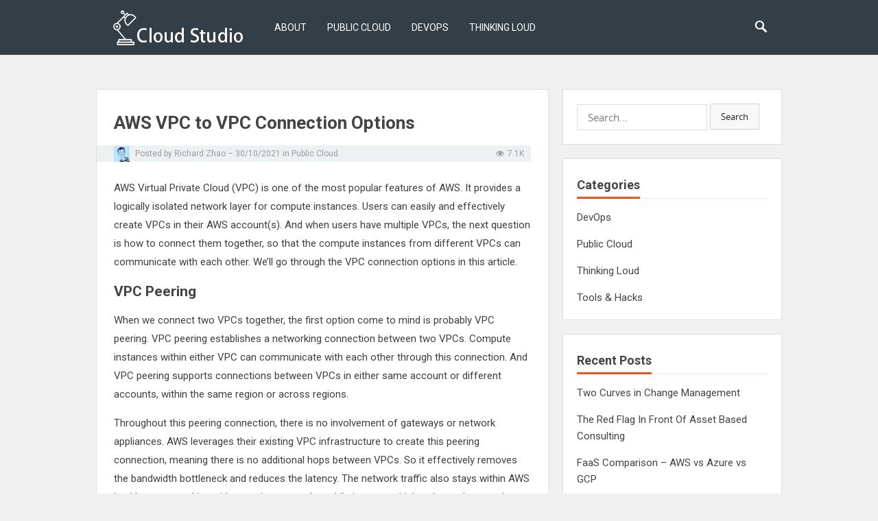

--- FILE ---
content_type: text/html; charset=UTF-8
request_url: https://cloudstudio.com.au/2021/10/30/vpc-to-vpc-connection-options/
body_size: 19687
content:
<!DOCTYPE html>
<html lang="en-AU">
<head itemscope itemtype="http://schema.org/WebSite">
	<meta charset="UTF-8">
	<meta name="viewport" content="width=device-width, initial-scale=1">
	<meta http-equiv="X-UA-Compatible" content="IE=edge">
	<meta name="HandheldFriendly" content="true">
	<link rel="profile" href="http://gmpg.org/xfn/11">
	<meta name='robots' content='index, follow, max-image-preview:large, max-snippet:-1, max-video-preview:-1' />

	<!-- This site is optimized with the Yoast SEO plugin v26.7 - https://yoast.com/wordpress/plugins/seo/ -->
	<title>AWS VPC to VPC Connection Options - Cloud Studio</title>
	<meta name="description" content="Virtual Private Cloud (VPC) connection is required when we have multiple VPCs. We&#039;ll go through the connection options in this article." />
	<link rel="canonical" href="https://cloudstudio.com.au/2021/10/30/vpc-to-vpc-connection-options/" />
	<meta property="og:locale" content="en_US" />
	<meta property="og:type" content="article" />
	<meta property="og:title" content="AWS VPC to VPC Connection Options - Cloud Studio" />
	<meta property="og:description" content="Virtual Private Cloud (VPC) connection is required when we have multiple VPCs. We&#039;ll go through the connection options in this article." />
	<meta property="og:url" content="https://cloudstudio.com.au/2021/10/30/vpc-to-vpc-connection-options/" />
	<meta property="og:site_name" content="Cloud Studio" />
	<meta property="article:published_time" content="2021-10-29T21:53:00+00:00" />
	<meta property="article:modified_time" content="2022-01-07T22:08:17+00:00" />
	<meta property="og:image" content="https://cloudstudio.com.au/wp-content/uploads/2021/10/AWSVPCPeeringTopology.png" />
	<meta property="og:image:width" content="589" />
	<meta property="og:image:height" content="550" />
	<meta property="og:image:type" content="image/png" />
	<meta name="author" content="Richard Zhao" />
	<meta name="twitter:card" content="summary_large_image" />
	<meta name="twitter:label1" content="Written by" />
	<meta name="twitter:data1" content="Richard Zhao" />
	<meta name="twitter:label2" content="Est. reading time" />
	<meta name="twitter:data2" content="6 minutes" />
	<script type="application/ld+json" class="yoast-schema-graph">{"@context":"https://schema.org","@graph":[{"@type":"Article","@id":"https://cloudstudio.com.au/2021/10/30/vpc-to-vpc-connection-options/#article","isPartOf":{"@id":"https://cloudstudio.com.au/2021/10/30/vpc-to-vpc-connection-options/"},"author":{"name":"Richard Zhao","@id":"https://cloudstudio.com.au/#/schema/person/ae1209536279aeac63c6b25070b6c3e7"},"headline":"AWS VPC to VPC Connection Options","datePublished":"2021-10-29T21:53:00+00:00","dateModified":"2022-01-07T22:08:17+00:00","mainEntityOfPage":{"@id":"https://cloudstudio.com.au/2021/10/30/vpc-to-vpc-connection-options/"},"wordCount":1172,"commentCount":0,"publisher":{"@id":"https://cloudstudio.com.au/#organization"},"image":{"@id":"https://cloudstudio.com.au/2021/10/30/vpc-to-vpc-connection-options/#primaryimage"},"thumbnailUrl":"https://cloudstudio.com.au/wp-content/uploads/2021/10/AWSVPCPeeringTopology.png","keywords":["AWS","Privatelink","Transit Gateway","VPC","VPC connection","VPC Peering","VPN"],"articleSection":["Public Cloud"],"inLanguage":"en-AU","potentialAction":[{"@type":"CommentAction","name":"Comment","target":["https://cloudstudio.com.au/2021/10/30/vpc-to-vpc-connection-options/#respond"]}]},{"@type":"WebPage","@id":"https://cloudstudio.com.au/2021/10/30/vpc-to-vpc-connection-options/","url":"https://cloudstudio.com.au/2021/10/30/vpc-to-vpc-connection-options/","name":"AWS VPC to VPC Connection Options - Cloud Studio","isPartOf":{"@id":"https://cloudstudio.com.au/#website"},"primaryImageOfPage":{"@id":"https://cloudstudio.com.au/2021/10/30/vpc-to-vpc-connection-options/#primaryimage"},"image":{"@id":"https://cloudstudio.com.au/2021/10/30/vpc-to-vpc-connection-options/#primaryimage"},"thumbnailUrl":"https://cloudstudio.com.au/wp-content/uploads/2021/10/AWSVPCPeeringTopology.png","datePublished":"2021-10-29T21:53:00+00:00","dateModified":"2022-01-07T22:08:17+00:00","description":"Virtual Private Cloud (VPC) connection is required when we have multiple VPCs. We'll go through the connection options in this article.","breadcrumb":{"@id":"https://cloudstudio.com.au/2021/10/30/vpc-to-vpc-connection-options/#breadcrumb"},"inLanguage":"en-AU","potentialAction":[{"@type":"ReadAction","target":["https://cloudstudio.com.au/2021/10/30/vpc-to-vpc-connection-options/"]}]},{"@type":"ImageObject","inLanguage":"en-AU","@id":"https://cloudstudio.com.au/2021/10/30/vpc-to-vpc-connection-options/#primaryimage","url":"https://cloudstudio.com.au/wp-content/uploads/2021/10/AWSVPCPeeringTopology.png","contentUrl":"https://cloudstudio.com.au/wp-content/uploads/2021/10/AWSVPCPeeringTopology.png","width":589,"height":550,"caption":"VPC Connection"},{"@type":"BreadcrumbList","@id":"https://cloudstudio.com.au/2021/10/30/vpc-to-vpc-connection-options/#breadcrumb","itemListElement":[{"@type":"ListItem","position":1,"name":"Home","item":"https://cloudstudio.com.au/"},{"@type":"ListItem","position":2,"name":"AWS VPC to VPC Connection Options"}]},{"@type":"WebSite","@id":"https://cloudstudio.com.au/#website","url":"https://cloudstudio.com.au/","name":"Cloud Studio","description":"A place to share knowledge and ideas","publisher":{"@id":"https://cloudstudio.com.au/#organization"},"potentialAction":[{"@type":"SearchAction","target":{"@type":"EntryPoint","urlTemplate":"https://cloudstudio.com.au/?s={search_term_string}"},"query-input":{"@type":"PropertyValueSpecification","valueRequired":true,"valueName":"search_term_string"}}],"inLanguage":"en-AU"},{"@type":"Organization","@id":"https://cloudstudio.com.au/#organization","name":"Cloud Studio","url":"https://cloudstudio.com.au/","logo":{"@type":"ImageObject","inLanguage":"en-AU","@id":"https://cloudstudio.com.au/#/schema/logo/image/","url":"https://cloudstudio.com.au/wp-content/uploads/2021/10/cropped-logo3.png","contentUrl":"https://cloudstudio.com.au/wp-content/uploads/2021/10/cropped-logo3.png","width":190,"height":51,"caption":"Cloud Studio"},"image":{"@id":"https://cloudstudio.com.au/#/schema/logo/image/"}},{"@type":"Person","@id":"https://cloudstudio.com.au/#/schema/person/ae1209536279aeac63c6b25070b6c3e7","name":"Richard Zhao","image":{"@type":"ImageObject","inLanguage":"en-AU","@id":"https://cloudstudio.com.au/#/schema/person/image/","url":"https://secure.gravatar.com/avatar/5a3db42e43345124dac62f414be78875078ed1a9ba334ab636477b68d3ce7479?s=96&d=mm&r=g","contentUrl":"https://secure.gravatar.com/avatar/5a3db42e43345124dac62f414be78875078ed1a9ba334ab636477b68d3ce7479?s=96&d=mm&r=g","caption":"Richard Zhao"},"description":"My name is Richard Zhao. I'm the owner of cloudstudio.com.au. Having built knowledge bases for many companies, I'd like to use this cloud studio to share knowledge and ideas with wider people on the internet.","sameAs":["http://www.cloudstudio.com.au","richardlenanzhao"],"url":"https://cloudstudio.com.au/author/richard/"}]}</script>
	<!-- / Yoast SEO plugin. -->


<link rel='dns-prefetch' href='//www.googletagmanager.com' />
<link rel='dns-prefetch' href='//fonts.googleapis.com' />
<link rel="alternate" type="application/rss+xml" title="Cloud Studio &raquo; Feed" href="https://cloudstudio.com.au/feed/" />
<link rel="alternate" type="application/rss+xml" title="Cloud Studio &raquo; Comments Feed" href="https://cloudstudio.com.au/comments/feed/" />
<link rel="alternate" type="application/rss+xml" title="Cloud Studio &raquo; AWS VPC to VPC Connection Options Comments Feed" href="https://cloudstudio.com.au/2021/10/30/vpc-to-vpc-connection-options/feed/" />
<link rel="alternate" title="oEmbed (JSON)" type="application/json+oembed" href="https://cloudstudio.com.au/wp-json/oembed/1.0/embed?url=https%3A%2F%2Fcloudstudio.com.au%2F2021%2F10%2F30%2Fvpc-to-vpc-connection-options%2F" />
<link rel="alternate" title="oEmbed (XML)" type="text/xml+oembed" href="https://cloudstudio.com.au/wp-json/oembed/1.0/embed?url=https%3A%2F%2Fcloudstudio.com.au%2F2021%2F10%2F30%2Fvpc-to-vpc-connection-options%2F&#038;format=xml" />
<style id='wp-img-auto-sizes-contain-inline-css' type='text/css'>
img:is([sizes=auto i],[sizes^="auto," i]){contain-intrinsic-size:3000px 1500px}
/*# sourceURL=wp-img-auto-sizes-contain-inline-css */
</style>
<style id='wp-emoji-styles-inline-css' type='text/css'>

	img.wp-smiley, img.emoji {
		display: inline !important;
		border: none !important;
		box-shadow: none !important;
		height: 1em !important;
		width: 1em !important;
		margin: 0 0.07em !important;
		vertical-align: -0.1em !important;
		background: none !important;
		padding: 0 !important;
	}
/*# sourceURL=wp-emoji-styles-inline-css */
</style>
<style id='wp-block-library-inline-css' type='text/css'>
:root{--wp-block-synced-color:#7a00df;--wp-block-synced-color--rgb:122,0,223;--wp-bound-block-color:var(--wp-block-synced-color);--wp-editor-canvas-background:#ddd;--wp-admin-theme-color:#007cba;--wp-admin-theme-color--rgb:0,124,186;--wp-admin-theme-color-darker-10:#006ba1;--wp-admin-theme-color-darker-10--rgb:0,107,160.5;--wp-admin-theme-color-darker-20:#005a87;--wp-admin-theme-color-darker-20--rgb:0,90,135;--wp-admin-border-width-focus:2px}@media (min-resolution:192dpi){:root{--wp-admin-border-width-focus:1.5px}}.wp-element-button{cursor:pointer}:root .has-very-light-gray-background-color{background-color:#eee}:root .has-very-dark-gray-background-color{background-color:#313131}:root .has-very-light-gray-color{color:#eee}:root .has-very-dark-gray-color{color:#313131}:root .has-vivid-green-cyan-to-vivid-cyan-blue-gradient-background{background:linear-gradient(135deg,#00d084,#0693e3)}:root .has-purple-crush-gradient-background{background:linear-gradient(135deg,#34e2e4,#4721fb 50%,#ab1dfe)}:root .has-hazy-dawn-gradient-background{background:linear-gradient(135deg,#faaca8,#dad0ec)}:root .has-subdued-olive-gradient-background{background:linear-gradient(135deg,#fafae1,#67a671)}:root .has-atomic-cream-gradient-background{background:linear-gradient(135deg,#fdd79a,#004a59)}:root .has-nightshade-gradient-background{background:linear-gradient(135deg,#330968,#31cdcf)}:root .has-midnight-gradient-background{background:linear-gradient(135deg,#020381,#2874fc)}:root{--wp--preset--font-size--normal:16px;--wp--preset--font-size--huge:42px}.has-regular-font-size{font-size:1em}.has-larger-font-size{font-size:2.625em}.has-normal-font-size{font-size:var(--wp--preset--font-size--normal)}.has-huge-font-size{font-size:var(--wp--preset--font-size--huge)}.has-text-align-center{text-align:center}.has-text-align-left{text-align:left}.has-text-align-right{text-align:right}.has-fit-text{white-space:nowrap!important}#end-resizable-editor-section{display:none}.aligncenter{clear:both}.items-justified-left{justify-content:flex-start}.items-justified-center{justify-content:center}.items-justified-right{justify-content:flex-end}.items-justified-space-between{justify-content:space-between}.screen-reader-text{border:0;clip-path:inset(50%);height:1px;margin:-1px;overflow:hidden;padding:0;position:absolute;width:1px;word-wrap:normal!important}.screen-reader-text:focus{background-color:#ddd;clip-path:none;color:#444;display:block;font-size:1em;height:auto;left:5px;line-height:normal;padding:15px 23px 14px;text-decoration:none;top:5px;width:auto;z-index:100000}html :where(.has-border-color){border-style:solid}html :where([style*=border-top-color]){border-top-style:solid}html :where([style*=border-right-color]){border-right-style:solid}html :where([style*=border-bottom-color]){border-bottom-style:solid}html :where([style*=border-left-color]){border-left-style:solid}html :where([style*=border-width]){border-style:solid}html :where([style*=border-top-width]){border-top-style:solid}html :where([style*=border-right-width]){border-right-style:solid}html :where([style*=border-bottom-width]){border-bottom-style:solid}html :where([style*=border-left-width]){border-left-style:solid}html :where(img[class*=wp-image-]){height:auto;max-width:100%}:where(figure){margin:0 0 1em}html :where(.is-position-sticky){--wp-admin--admin-bar--position-offset:var(--wp-admin--admin-bar--height,0px)}@media screen and (max-width:600px){html :where(.is-position-sticky){--wp-admin--admin-bar--position-offset:0px}}

/*# sourceURL=wp-block-library-inline-css */
</style><style id='wp-block-heading-inline-css' type='text/css'>
h1:where(.wp-block-heading).has-background,h2:where(.wp-block-heading).has-background,h3:where(.wp-block-heading).has-background,h4:where(.wp-block-heading).has-background,h5:where(.wp-block-heading).has-background,h6:where(.wp-block-heading).has-background{padding:1.25em 2.375em}h1.has-text-align-left[style*=writing-mode]:where([style*=vertical-lr]),h1.has-text-align-right[style*=writing-mode]:where([style*=vertical-rl]),h2.has-text-align-left[style*=writing-mode]:where([style*=vertical-lr]),h2.has-text-align-right[style*=writing-mode]:where([style*=vertical-rl]),h3.has-text-align-left[style*=writing-mode]:where([style*=vertical-lr]),h3.has-text-align-right[style*=writing-mode]:where([style*=vertical-rl]),h4.has-text-align-left[style*=writing-mode]:where([style*=vertical-lr]),h4.has-text-align-right[style*=writing-mode]:where([style*=vertical-rl]),h5.has-text-align-left[style*=writing-mode]:where([style*=vertical-lr]),h5.has-text-align-right[style*=writing-mode]:where([style*=vertical-rl]),h6.has-text-align-left[style*=writing-mode]:where([style*=vertical-lr]),h6.has-text-align-right[style*=writing-mode]:where([style*=vertical-rl]){rotate:180deg}
/*# sourceURL=https://cloudstudio.com.au/wp-includes/blocks/heading/style.min.css */
</style>
<style id='wp-block-image-inline-css' type='text/css'>
.wp-block-image>a,.wp-block-image>figure>a{display:inline-block}.wp-block-image img{box-sizing:border-box;height:auto;max-width:100%;vertical-align:bottom}@media not (prefers-reduced-motion){.wp-block-image img.hide{visibility:hidden}.wp-block-image img.show{animation:show-content-image .4s}}.wp-block-image[style*=border-radius] img,.wp-block-image[style*=border-radius]>a{border-radius:inherit}.wp-block-image.has-custom-border img{box-sizing:border-box}.wp-block-image.aligncenter{text-align:center}.wp-block-image.alignfull>a,.wp-block-image.alignwide>a{width:100%}.wp-block-image.alignfull img,.wp-block-image.alignwide img{height:auto;width:100%}.wp-block-image .aligncenter,.wp-block-image .alignleft,.wp-block-image .alignright,.wp-block-image.aligncenter,.wp-block-image.alignleft,.wp-block-image.alignright{display:table}.wp-block-image .aligncenter>figcaption,.wp-block-image .alignleft>figcaption,.wp-block-image .alignright>figcaption,.wp-block-image.aligncenter>figcaption,.wp-block-image.alignleft>figcaption,.wp-block-image.alignright>figcaption{caption-side:bottom;display:table-caption}.wp-block-image .alignleft{float:left;margin:.5em 1em .5em 0}.wp-block-image .alignright{float:right;margin:.5em 0 .5em 1em}.wp-block-image .aligncenter{margin-left:auto;margin-right:auto}.wp-block-image :where(figcaption){margin-bottom:1em;margin-top:.5em}.wp-block-image.is-style-circle-mask img{border-radius:9999px}@supports ((-webkit-mask-image:none) or (mask-image:none)) or (-webkit-mask-image:none){.wp-block-image.is-style-circle-mask img{border-radius:0;-webkit-mask-image:url('data:image/svg+xml;utf8,<svg viewBox="0 0 100 100" xmlns="http://www.w3.org/2000/svg"><circle cx="50" cy="50" r="50"/></svg>');mask-image:url('data:image/svg+xml;utf8,<svg viewBox="0 0 100 100" xmlns="http://www.w3.org/2000/svg"><circle cx="50" cy="50" r="50"/></svg>');mask-mode:alpha;-webkit-mask-position:center;mask-position:center;-webkit-mask-repeat:no-repeat;mask-repeat:no-repeat;-webkit-mask-size:contain;mask-size:contain}}:root :where(.wp-block-image.is-style-rounded img,.wp-block-image .is-style-rounded img){border-radius:9999px}.wp-block-image figure{margin:0}.wp-lightbox-container{display:flex;flex-direction:column;position:relative}.wp-lightbox-container img{cursor:zoom-in}.wp-lightbox-container img:hover+button{opacity:1}.wp-lightbox-container button{align-items:center;backdrop-filter:blur(16px) saturate(180%);background-color:#5a5a5a40;border:none;border-radius:4px;cursor:zoom-in;display:flex;height:20px;justify-content:center;opacity:0;padding:0;position:absolute;right:16px;text-align:center;top:16px;width:20px;z-index:100}@media not (prefers-reduced-motion){.wp-lightbox-container button{transition:opacity .2s ease}}.wp-lightbox-container button:focus-visible{outline:3px auto #5a5a5a40;outline:3px auto -webkit-focus-ring-color;outline-offset:3px}.wp-lightbox-container button:hover{cursor:pointer;opacity:1}.wp-lightbox-container button:focus{opacity:1}.wp-lightbox-container button:focus,.wp-lightbox-container button:hover,.wp-lightbox-container button:not(:hover):not(:active):not(.has-background){background-color:#5a5a5a40;border:none}.wp-lightbox-overlay{box-sizing:border-box;cursor:zoom-out;height:100vh;left:0;overflow:hidden;position:fixed;top:0;visibility:hidden;width:100%;z-index:100000}.wp-lightbox-overlay .close-button{align-items:center;cursor:pointer;display:flex;justify-content:center;min-height:40px;min-width:40px;padding:0;position:absolute;right:calc(env(safe-area-inset-right) + 16px);top:calc(env(safe-area-inset-top) + 16px);z-index:5000000}.wp-lightbox-overlay .close-button:focus,.wp-lightbox-overlay .close-button:hover,.wp-lightbox-overlay .close-button:not(:hover):not(:active):not(.has-background){background:none;border:none}.wp-lightbox-overlay .lightbox-image-container{height:var(--wp--lightbox-container-height);left:50%;overflow:hidden;position:absolute;top:50%;transform:translate(-50%,-50%);transform-origin:top left;width:var(--wp--lightbox-container-width);z-index:9999999999}.wp-lightbox-overlay .wp-block-image{align-items:center;box-sizing:border-box;display:flex;height:100%;justify-content:center;margin:0;position:relative;transform-origin:0 0;width:100%;z-index:3000000}.wp-lightbox-overlay .wp-block-image img{height:var(--wp--lightbox-image-height);min-height:var(--wp--lightbox-image-height);min-width:var(--wp--lightbox-image-width);width:var(--wp--lightbox-image-width)}.wp-lightbox-overlay .wp-block-image figcaption{display:none}.wp-lightbox-overlay button{background:none;border:none}.wp-lightbox-overlay .scrim{background-color:#fff;height:100%;opacity:.9;position:absolute;width:100%;z-index:2000000}.wp-lightbox-overlay.active{visibility:visible}@media not (prefers-reduced-motion){.wp-lightbox-overlay.active{animation:turn-on-visibility .25s both}.wp-lightbox-overlay.active img{animation:turn-on-visibility .35s both}.wp-lightbox-overlay.show-closing-animation:not(.active){animation:turn-off-visibility .35s both}.wp-lightbox-overlay.show-closing-animation:not(.active) img{animation:turn-off-visibility .25s both}.wp-lightbox-overlay.zoom.active{animation:none;opacity:1;visibility:visible}.wp-lightbox-overlay.zoom.active .lightbox-image-container{animation:lightbox-zoom-in .4s}.wp-lightbox-overlay.zoom.active .lightbox-image-container img{animation:none}.wp-lightbox-overlay.zoom.active .scrim{animation:turn-on-visibility .4s forwards}.wp-lightbox-overlay.zoom.show-closing-animation:not(.active){animation:none}.wp-lightbox-overlay.zoom.show-closing-animation:not(.active) .lightbox-image-container{animation:lightbox-zoom-out .4s}.wp-lightbox-overlay.zoom.show-closing-animation:not(.active) .lightbox-image-container img{animation:none}.wp-lightbox-overlay.zoom.show-closing-animation:not(.active) .scrim{animation:turn-off-visibility .4s forwards}}@keyframes show-content-image{0%{visibility:hidden}99%{visibility:hidden}to{visibility:visible}}@keyframes turn-on-visibility{0%{opacity:0}to{opacity:1}}@keyframes turn-off-visibility{0%{opacity:1;visibility:visible}99%{opacity:0;visibility:visible}to{opacity:0;visibility:hidden}}@keyframes lightbox-zoom-in{0%{transform:translate(calc((-100vw + var(--wp--lightbox-scrollbar-width))/2 + var(--wp--lightbox-initial-left-position)),calc(-50vh + var(--wp--lightbox-initial-top-position))) scale(var(--wp--lightbox-scale))}to{transform:translate(-50%,-50%) scale(1)}}@keyframes lightbox-zoom-out{0%{transform:translate(-50%,-50%) scale(1);visibility:visible}99%{visibility:visible}to{transform:translate(calc((-100vw + var(--wp--lightbox-scrollbar-width))/2 + var(--wp--lightbox-initial-left-position)),calc(-50vh + var(--wp--lightbox-initial-top-position))) scale(var(--wp--lightbox-scale));visibility:hidden}}
/*# sourceURL=https://cloudstudio.com.au/wp-includes/blocks/image/style.min.css */
</style>
<style id='wp-block-paragraph-inline-css' type='text/css'>
.is-small-text{font-size:.875em}.is-regular-text{font-size:1em}.is-large-text{font-size:2.25em}.is-larger-text{font-size:3em}.has-drop-cap:not(:focus):first-letter{float:left;font-size:8.4em;font-style:normal;font-weight:100;line-height:.68;margin:.05em .1em 0 0;text-transform:uppercase}body.rtl .has-drop-cap:not(:focus):first-letter{float:none;margin-left:.1em}p.has-drop-cap.has-background{overflow:hidden}:root :where(p.has-background){padding:1.25em 2.375em}:where(p.has-text-color:not(.has-link-color)) a{color:inherit}p.has-text-align-left[style*="writing-mode:vertical-lr"],p.has-text-align-right[style*="writing-mode:vertical-rl"]{rotate:180deg}
/*# sourceURL=https://cloudstudio.com.au/wp-includes/blocks/paragraph/style.min.css */
</style>
<style id='global-styles-inline-css' type='text/css'>
:root{--wp--preset--aspect-ratio--square: 1;--wp--preset--aspect-ratio--4-3: 4/3;--wp--preset--aspect-ratio--3-4: 3/4;--wp--preset--aspect-ratio--3-2: 3/2;--wp--preset--aspect-ratio--2-3: 2/3;--wp--preset--aspect-ratio--16-9: 16/9;--wp--preset--aspect-ratio--9-16: 9/16;--wp--preset--color--black: #000000;--wp--preset--color--cyan-bluish-gray: #abb8c3;--wp--preset--color--white: #ffffff;--wp--preset--color--pale-pink: #f78da7;--wp--preset--color--vivid-red: #cf2e2e;--wp--preset--color--luminous-vivid-orange: #ff6900;--wp--preset--color--luminous-vivid-amber: #fcb900;--wp--preset--color--light-green-cyan: #7bdcb5;--wp--preset--color--vivid-green-cyan: #00d084;--wp--preset--color--pale-cyan-blue: #8ed1fc;--wp--preset--color--vivid-cyan-blue: #0693e3;--wp--preset--color--vivid-purple: #9b51e0;--wp--preset--gradient--vivid-cyan-blue-to-vivid-purple: linear-gradient(135deg,rgb(6,147,227) 0%,rgb(155,81,224) 100%);--wp--preset--gradient--light-green-cyan-to-vivid-green-cyan: linear-gradient(135deg,rgb(122,220,180) 0%,rgb(0,208,130) 100%);--wp--preset--gradient--luminous-vivid-amber-to-luminous-vivid-orange: linear-gradient(135deg,rgb(252,185,0) 0%,rgb(255,105,0) 100%);--wp--preset--gradient--luminous-vivid-orange-to-vivid-red: linear-gradient(135deg,rgb(255,105,0) 0%,rgb(207,46,46) 100%);--wp--preset--gradient--very-light-gray-to-cyan-bluish-gray: linear-gradient(135deg,rgb(238,238,238) 0%,rgb(169,184,195) 100%);--wp--preset--gradient--cool-to-warm-spectrum: linear-gradient(135deg,rgb(74,234,220) 0%,rgb(151,120,209) 20%,rgb(207,42,186) 40%,rgb(238,44,130) 60%,rgb(251,105,98) 80%,rgb(254,248,76) 100%);--wp--preset--gradient--blush-light-purple: linear-gradient(135deg,rgb(255,206,236) 0%,rgb(152,150,240) 100%);--wp--preset--gradient--blush-bordeaux: linear-gradient(135deg,rgb(254,205,165) 0%,rgb(254,45,45) 50%,rgb(107,0,62) 100%);--wp--preset--gradient--luminous-dusk: linear-gradient(135deg,rgb(255,203,112) 0%,rgb(199,81,192) 50%,rgb(65,88,208) 100%);--wp--preset--gradient--pale-ocean: linear-gradient(135deg,rgb(255,245,203) 0%,rgb(182,227,212) 50%,rgb(51,167,181) 100%);--wp--preset--gradient--electric-grass: linear-gradient(135deg,rgb(202,248,128) 0%,rgb(113,206,126) 100%);--wp--preset--gradient--midnight: linear-gradient(135deg,rgb(2,3,129) 0%,rgb(40,116,252) 100%);--wp--preset--font-size--small: 13px;--wp--preset--font-size--medium: 20px;--wp--preset--font-size--large: 36px;--wp--preset--font-size--x-large: 42px;--wp--preset--spacing--20: 0.44rem;--wp--preset--spacing--30: 0.67rem;--wp--preset--spacing--40: 1rem;--wp--preset--spacing--50: 1.5rem;--wp--preset--spacing--60: 2.25rem;--wp--preset--spacing--70: 3.38rem;--wp--preset--spacing--80: 5.06rem;--wp--preset--shadow--natural: 6px 6px 9px rgba(0, 0, 0, 0.2);--wp--preset--shadow--deep: 12px 12px 50px rgba(0, 0, 0, 0.4);--wp--preset--shadow--sharp: 6px 6px 0px rgba(0, 0, 0, 0.2);--wp--preset--shadow--outlined: 6px 6px 0px -3px rgb(255, 255, 255), 6px 6px rgb(0, 0, 0);--wp--preset--shadow--crisp: 6px 6px 0px rgb(0, 0, 0);}:where(.is-layout-flex){gap: 0.5em;}:where(.is-layout-grid){gap: 0.5em;}body .is-layout-flex{display: flex;}.is-layout-flex{flex-wrap: wrap;align-items: center;}.is-layout-flex > :is(*, div){margin: 0;}body .is-layout-grid{display: grid;}.is-layout-grid > :is(*, div){margin: 0;}:where(.wp-block-columns.is-layout-flex){gap: 2em;}:where(.wp-block-columns.is-layout-grid){gap: 2em;}:where(.wp-block-post-template.is-layout-flex){gap: 1.25em;}:where(.wp-block-post-template.is-layout-grid){gap: 1.25em;}.has-black-color{color: var(--wp--preset--color--black) !important;}.has-cyan-bluish-gray-color{color: var(--wp--preset--color--cyan-bluish-gray) !important;}.has-white-color{color: var(--wp--preset--color--white) !important;}.has-pale-pink-color{color: var(--wp--preset--color--pale-pink) !important;}.has-vivid-red-color{color: var(--wp--preset--color--vivid-red) !important;}.has-luminous-vivid-orange-color{color: var(--wp--preset--color--luminous-vivid-orange) !important;}.has-luminous-vivid-amber-color{color: var(--wp--preset--color--luminous-vivid-amber) !important;}.has-light-green-cyan-color{color: var(--wp--preset--color--light-green-cyan) !important;}.has-vivid-green-cyan-color{color: var(--wp--preset--color--vivid-green-cyan) !important;}.has-pale-cyan-blue-color{color: var(--wp--preset--color--pale-cyan-blue) !important;}.has-vivid-cyan-blue-color{color: var(--wp--preset--color--vivid-cyan-blue) !important;}.has-vivid-purple-color{color: var(--wp--preset--color--vivid-purple) !important;}.has-black-background-color{background-color: var(--wp--preset--color--black) !important;}.has-cyan-bluish-gray-background-color{background-color: var(--wp--preset--color--cyan-bluish-gray) !important;}.has-white-background-color{background-color: var(--wp--preset--color--white) !important;}.has-pale-pink-background-color{background-color: var(--wp--preset--color--pale-pink) !important;}.has-vivid-red-background-color{background-color: var(--wp--preset--color--vivid-red) !important;}.has-luminous-vivid-orange-background-color{background-color: var(--wp--preset--color--luminous-vivid-orange) !important;}.has-luminous-vivid-amber-background-color{background-color: var(--wp--preset--color--luminous-vivid-amber) !important;}.has-light-green-cyan-background-color{background-color: var(--wp--preset--color--light-green-cyan) !important;}.has-vivid-green-cyan-background-color{background-color: var(--wp--preset--color--vivid-green-cyan) !important;}.has-pale-cyan-blue-background-color{background-color: var(--wp--preset--color--pale-cyan-blue) !important;}.has-vivid-cyan-blue-background-color{background-color: var(--wp--preset--color--vivid-cyan-blue) !important;}.has-vivid-purple-background-color{background-color: var(--wp--preset--color--vivid-purple) !important;}.has-black-border-color{border-color: var(--wp--preset--color--black) !important;}.has-cyan-bluish-gray-border-color{border-color: var(--wp--preset--color--cyan-bluish-gray) !important;}.has-white-border-color{border-color: var(--wp--preset--color--white) !important;}.has-pale-pink-border-color{border-color: var(--wp--preset--color--pale-pink) !important;}.has-vivid-red-border-color{border-color: var(--wp--preset--color--vivid-red) !important;}.has-luminous-vivid-orange-border-color{border-color: var(--wp--preset--color--luminous-vivid-orange) !important;}.has-luminous-vivid-amber-border-color{border-color: var(--wp--preset--color--luminous-vivid-amber) !important;}.has-light-green-cyan-border-color{border-color: var(--wp--preset--color--light-green-cyan) !important;}.has-vivid-green-cyan-border-color{border-color: var(--wp--preset--color--vivid-green-cyan) !important;}.has-pale-cyan-blue-border-color{border-color: var(--wp--preset--color--pale-cyan-blue) !important;}.has-vivid-cyan-blue-border-color{border-color: var(--wp--preset--color--vivid-cyan-blue) !important;}.has-vivid-purple-border-color{border-color: var(--wp--preset--color--vivid-purple) !important;}.has-vivid-cyan-blue-to-vivid-purple-gradient-background{background: var(--wp--preset--gradient--vivid-cyan-blue-to-vivid-purple) !important;}.has-light-green-cyan-to-vivid-green-cyan-gradient-background{background: var(--wp--preset--gradient--light-green-cyan-to-vivid-green-cyan) !important;}.has-luminous-vivid-amber-to-luminous-vivid-orange-gradient-background{background: var(--wp--preset--gradient--luminous-vivid-amber-to-luminous-vivid-orange) !important;}.has-luminous-vivid-orange-to-vivid-red-gradient-background{background: var(--wp--preset--gradient--luminous-vivid-orange-to-vivid-red) !important;}.has-very-light-gray-to-cyan-bluish-gray-gradient-background{background: var(--wp--preset--gradient--very-light-gray-to-cyan-bluish-gray) !important;}.has-cool-to-warm-spectrum-gradient-background{background: var(--wp--preset--gradient--cool-to-warm-spectrum) !important;}.has-blush-light-purple-gradient-background{background: var(--wp--preset--gradient--blush-light-purple) !important;}.has-blush-bordeaux-gradient-background{background: var(--wp--preset--gradient--blush-bordeaux) !important;}.has-luminous-dusk-gradient-background{background: var(--wp--preset--gradient--luminous-dusk) !important;}.has-pale-ocean-gradient-background{background: var(--wp--preset--gradient--pale-ocean) !important;}.has-electric-grass-gradient-background{background: var(--wp--preset--gradient--electric-grass) !important;}.has-midnight-gradient-background{background: var(--wp--preset--gradient--midnight) !important;}.has-small-font-size{font-size: var(--wp--preset--font-size--small) !important;}.has-medium-font-size{font-size: var(--wp--preset--font-size--medium) !important;}.has-large-font-size{font-size: var(--wp--preset--font-size--large) !important;}.has-x-large-font-size{font-size: var(--wp--preset--font-size--x-large) !important;}
/*# sourceURL=global-styles-inline-css */
</style>

<style id='classic-theme-styles-inline-css' type='text/css'>
/*! This file is auto-generated */
.wp-block-button__link{color:#fff;background-color:#32373c;border-radius:9999px;box-shadow:none;text-decoration:none;padding:calc(.667em + 2px) calc(1.333em + 2px);font-size:1.125em}.wp-block-file__button{background:#32373c;color:#fff;text-decoration:none}
/*# sourceURL=/wp-includes/css/classic-themes.min.css */
</style>
<link rel='stylesheet' id='code-snippet-dm-main-min-css' href='https://cloudstudio.com.au/wp-content/plugins/code-snippet-dm/public/css/main.min.css?ver=1.3.5' type='text/css' media='all' />
<link rel='stylesheet' id='customizer_vt_blogging_pro_fonts-css' href='//fonts.googleapis.com/css?family=Open+Sans%3Aregular%2Citalic%2C700%7CRoboto%3Aregular%2Citalic%2C700%26subset%3Dlatin%2C' type='text/css' media='screen' />
<link rel='stylesheet' id='vt-blogging-pro-style-css' href='https://cloudstudio.com.au/wp-content/themes/vt-blogging-pro/style.css?ver=2.4' type='text/css' media='all' />
<link rel='stylesheet' id='font-awesome-css' href='https://cloudstudio.com.au/wp-content/themes/vt-blogging-pro/libs/font-awesome/css/font-awesome.min.css?ver=4.7.0' type='text/css' media='all' />
<link rel='stylesheet' id='genericons-css' href='https://cloudstudio.com.au/wp-content/themes/vt-blogging-pro/libs/genericons/genericons.css?ver=6.9' type='text/css' media='all' />
<link rel='stylesheet' id='flexslider-css-css' href='https://cloudstudio.com.au/wp-content/themes/vt-blogging-pro/libs/flexslider/flexslider.css?ver=6.9' type='text/css' media='screen' />
<link rel='stylesheet' id='slicknav-css' href='https://cloudstudio.com.au/wp-content/themes/vt-blogging-pro/libs/slicknav/slicknav.css?ver=2.4' type='text/css' media='all' />
<link rel='stylesheet' id='responsive-style-css' href='https://cloudstudio.com.au/wp-content/themes/vt-blogging-pro/responsive.css?ver=2.4' type='text/css' media='all' />
<link rel='stylesheet' id='tablepress-default-css' href='https://cloudstudio.com.au/wp-content/plugins/tablepress/css/default.min.css?ver=1.14' type='text/css' media='all' />
<script type="text/javascript" src="https://cloudstudio.com.au/wp-includes/js/jquery/jquery.min.js?ver=3.7.1" id="jquery-core-js"></script>
<script type="text/javascript" src="https://cloudstudio.com.au/wp-includes/js/jquery/jquery-migrate.min.js?ver=3.4.1" id="jquery-migrate-js"></script>
<script type="text/javascript" src="https://cloudstudio.com.au/wp-content/plugins/code-snippet-dm/public/js/clipboardv201.min.js?ver=1.3.5" id="code-snippet-dm-dm-clipboard-js"></script>
<script type="text/javascript" src="https://cloudstudio.com.au/wp-content/plugins/code-snippet-dm/public/js/manually-start-prism.js?ver=1.3.5" id="code-snippet-dm-dm-manually-start-prism-js"></script>
<script type="text/javascript" src="https://cloudstudio.com.au/wp-content/plugins/code-snippet-dm/public/js/prism.js?ver=1.3.5" id="code-snippet-dm-dm-prism-js"></script>
<script type="text/javascript" src="https://cloudstudio.com.au/wp-content/plugins/code-snippet-dm/public/js/code-snippet-dm-public.js?ver=1.3.5" id="code-snippet-dm-js"></script>
<script type="text/javascript" src="https://cloudstudio.com.au/wp-content/themes/vt-blogging-pro/libs/html5shiv/html5.js?ver=6.9" id="html5-js"></script>

<!-- Google tag (gtag.js) snippet added by Site Kit -->
<!-- Google Analytics snippet added by Site Kit -->
<script type="text/javascript" src="https://www.googletagmanager.com/gtag/js?id=G-FLCENF1JJW" id="google_gtagjs-js" async></script>
<script type="text/javascript" id="google_gtagjs-js-after">
/* <![CDATA[ */
window.dataLayer = window.dataLayer || [];function gtag(){dataLayer.push(arguments);}
gtag("set","linker",{"domains":["cloudstudio.com.au"]});
gtag("js", new Date());
gtag("set", "developer_id.dZTNiMT", true);
gtag("config", "G-FLCENF1JJW");
//# sourceURL=google_gtagjs-js-after
/* ]]> */
</script>
<link rel="https://api.w.org/" href="https://cloudstudio.com.au/wp-json/" /><link rel="alternate" title="JSON" type="application/json" href="https://cloudstudio.com.au/wp-json/wp/v2/posts/1200" /><link rel="EditURI" type="application/rsd+xml" title="RSD" href="https://cloudstudio.com.au/xmlrpc.php?rsd" />
<meta name="generator" content="WordPress 6.9" />
<link rel='shortlink' href='https://cloudstudio.com.au/?p=1200' />
<meta name="generator" content="Site Kit by Google 1.170.0" /><link rel="pingback" href="https://cloudstudio.com.au/xmlrpc.php">
<!-- Begin Custom CSS -->
<style type="text/css" id="vt-blogging-pro-custom-css">
body, .content-loop .entry-summary{font-family:"Roboto","Helvetica Neue",sans-serif;font-size:15px;}
</style>
<!-- End Custom CSS -->
<link rel="icon" href="https://cloudstudio.com.au/wp-content/uploads/2021/04/cropped-cropped-hdImg_38a08a2249ecebacd5520b524fe66da61618975121506-32x32.jpg" sizes="32x32" />
<link rel="icon" href="https://cloudstudio.com.au/wp-content/uploads/2021/04/cropped-cropped-hdImg_38a08a2249ecebacd5520b524fe66da61618975121506-192x192.jpg" sizes="192x192" />
<link rel="apple-touch-icon" href="https://cloudstudio.com.au/wp-content/uploads/2021/04/cropped-cropped-hdImg_38a08a2249ecebacd5520b524fe66da61618975121506-180x180.jpg" />
<meta name="msapplication-TileImage" content="https://cloudstudio.com.au/wp-content/uploads/2021/04/cropped-cropped-hdImg_38a08a2249ecebacd5520b524fe66da61618975121506-270x270.jpg" />
		<style type="text/css" id="wp-custom-css">
			ul.bp-style1 { 
  margin-left:29px;
} 
ul.bp-style2 { 
  margin-left:1px!important;
	font-size: 12px!important;
} 
sub {
	margin-left:20px;
}
.column-padding-narrow {
	padding-left:   10px!important;
	padding-right: 10px!important;
}
div.div-style1 {
	padding-left: 1em!important;
	padding-right: 1em!important;
}		</style>
		<link rel='stylesheet' id='yarppRelatedCss-css' href='https://cloudstudio.com.au/wp-content/plugins/yet-another-related-posts-plugin/style/related.css?ver=5.27.8' type='text/css' media='all' />
</head>

<body class="wp-singular post-template-default single single-post postid-1200 single-format-standard wp-custom-logo wp-theme-vt-blogging-pro group-blog" itemscope itemtype="http://schema.org/WebPage">
    <div id="page" class="site">

	<header id="masthead" class="site-header clear" role="banner" itemscope itemtype="http://schema.org/WPHeader">

		<div class="container">
			
			
	<div class="site-branding">
									<h2 id="logo" class="image-logo" itemprop="headline">
					<span class="helper"></span>
					<a href="https://cloudstudio.com.au/" class="custom-logo-link" rel="home"><img width="190" height="51" src="https://cloudstudio.com.au/wp-content/uploads/2021/10/cropped-logo3.png" class="custom-logo" alt="Cloud Studio" decoding="async" /></a>				</h2><!-- END #logo -->
						</div><!-- .site-branding -->
			
				
			
	<nav id="primary-nav" class="main-navigation" role="navigation" itemscope itemtype="http://schema.org/SiteNavigationElement">

		<div class="menu-header-menu-container"><ul id="primary-menu" class="sf-menu"><li id="menu-item-1095" class="menu-item menu-item-type-post_type menu-item-object-page menu-item-1095"><a href="https://cloudstudio.com.au/about/">About</a></li>
<li id="menu-item-1096" class="menu-item menu-item-type-taxonomy menu-item-object-category current-post-ancestor current-menu-parent current-post-parent menu-item-1096"><a href="https://cloudstudio.com.au/category/public-cloud/">Public Cloud</a></li>
<li id="menu-item-1098" class="menu-item menu-item-type-taxonomy menu-item-object-category menu-item-1098"><a href="https://cloudstudio.com.au/category/devops/">DevOps</a></li>
<li id="menu-item-1097" class="menu-item menu-item-type-taxonomy menu-item-object-category menu-item-1097"><a href="https://cloudstudio.com.au/category/thinkingloud/">Thinking Loud</a></li>
</ul></div>
	</nav><!-- #primary-nav -->

	
							<span class="search-icon">
					<span class="genericon genericon-search"></span>
					<span class="genericon genericon-close"></span>			
				</span>
				

				
			
			<div id="slick-mobile-menu"></div>
		
		</div><!-- .container -->

	</header><!-- #masthead -->

			<div class="header-search">
			<div class="container">
				
<form id="searchform" role="search" method="get" action="https://cloudstudio.com.au/">
	<span class="screen-reader-text">Search for:</span>
	<input type="search" class="search-input" placeholder="Search..." value="" name="s" title="Search for:" />
	<button type="submit" role="button" class="search-submit">Search</button>
</form>
			</div>
		</div><!-- .header-search -->
			

	<div id="content" class="site-content container clear">
	<div id="primary" class="content-area clear">
		<main id="main" class="site-main" >

		
<article id="post-1200" class="post-1200 post type-post status-publish format-standard has-post-thumbnail hentry category-public-cloud tag-aws tag-privatelink tag-transit-gateway tag-vpc tag-vpc-connection tag-vpc-peering tag-vpn">

	<header class="entry-header">
		<h1 class="entry-title" itemprop="name headline">AWS VPC to VPC Connection Options</h1><div class="entry-meta clear">
	<span class="entry-author" itemprop="author" itemscope itemtype="http://schema.org/Person">
		<a itemprop="name" href="https://cloudstudio.com.au/author/richard/">
		<img alt='' src='https://secure.gravatar.com/avatar/5a3db42e43345124dac62f414be78875078ed1a9ba334ab636477b68d3ce7479?s=23&#038;d=mm&#038;r=g' srcset='https://secure.gravatar.com/avatar/5a3db42e43345124dac62f414be78875078ed1a9ba334ab636477b68d3ce7479?s=46&#038;d=mm&#038;r=g 2x' class='avatar avatar-23 photo' height='23' width='23' decoding='async'/></a> 
		Posted by <a href="https://cloudstudio.com.au/author/richard/" title="Posts by Richard Zhao" rel="author">Richard Zhao</a>	</span>
	<span class="entry-date"><a href="https://cloudstudio.com.au/2021/10/" rel="bookmark"><time class="entry-date published" datetime="2021-10-30T08:53:00+11:00">30/10/2021</time><time class="updated" datetime="2022-01-08T09:08:17+11:00">08/01/2022</time></a></span>	<span class="entry-category">in <a href="https://cloudstudio.com.au/category/public-cloud/" title="View all posts in Public Cloud" >Public Cloud</a> </span> 
	<span class="post-view"><span class="view-count"><i class="fa fa-eye"></i>7.1K</span></span>
</div><!-- .entry-meta -->

		
	</header><!-- .entry-header -->

	<div class="entry-content">
	
		<div class="sponsor top" itemscope itemtype="http://schema.org/WPAdBlock">
		<meta itemprop="name" content="Advertise Block" />
		<meta itemprop="description" content="Advertisement"/>
		</div>
<p>AWS Virtual Private Cloud (VPC) is one of the most popular features of AWS. It provides a logically isolated network layer for compute instances. Users can easily and effectively create VPCs in their AWS account(s). And when users have multiple VPCs, the next question is how to connect them together, so that the compute instances from different VPCs can communicate with each other. We&#8217;ll go through the VPC connection options in this article. </p>



<h2 class="wp-block-heading">VPC Peering</h2>



<p>When we connect two VPCs together, the first option come to mind is probably VPC peering. VPC peering establishes a networking connection between two VPCs. Compute instances within either VPC can communicate with each other through this connection. And VPC peering supports connections between VPCs in either same account or different accounts, within the same region or across regions. </p>



<p>Throughout this peering connection, there is no involvement of gateways or network appliances. AWS leverages their existing VPC infrastructure to create this peering connection, meaning there is no additional hops between VPCs. So it effectively removes the bandwidth bottleneck and reduces the latency. The network traffic also stays within AWS backbone networking without going out to the public internet, which reduces the security risks. </p>



<p>However, this direct peering connection doesn&#8217;t support transitive peering relationships. As shown in the diagram below, without direct peering connection, instances in VPC A can&#8217;t communicate with the ones in VPC C, even both A and C are connected with VPC B. </p>



<div class="wp-block-image"><figure class="aligncenter size-full"><img fetchpriority="high" decoding="async" width="620" height="399" src="https://cloudstudio.com.au/wp-content/uploads/2021/12/VPCPeering.png" alt="" class="wp-image-1328" srcset="https://cloudstudio.com.au/wp-content/uploads/2021/12/VPCPeering.png 620w, https://cloudstudio.com.au/wp-content/uploads/2021/12/VPCPeering-300x193.png 300w, https://cloudstudio.com.au/wp-content/uploads/2021/12/VPCPeering-610x393.png 610w" sizes="(max-width: 620px) 100vw, 620px" /></figure></div>



<p>So the problem comes to multi-vpc and multi-account environments. For all VPCs to communicate with each other, we need to build a mesh topology network structure. We can use the formula <em><strong>Number of Connections = [(V-1)*V]/2</strong></em> to calculate how many peering connections are required based on the quantity of VPCs, e.g. 6 VPCs will require <em>[(6-1)*6]/2 = 15</em> peering connections, as shown below:</p>



<div class="wp-block-image"><figure class="aligncenter size-full"><img decoding="async" width="589" height="550" src="https://cloudstudio.com.au/wp-content/uploads/2021/12/AWSVPCPeeringTopology-1.png" alt="" class="wp-image-1333" srcset="https://cloudstudio.com.au/wp-content/uploads/2021/12/AWSVPCPeeringTopology-1.png 589w, https://cloudstudio.com.au/wp-content/uploads/2021/12/AWSVPCPeeringTopology-1-300x280.png 300w, https://cloudstudio.com.au/wp-content/uploads/2021/12/AWSVPCPeeringTopology-1-80x76.png 80w" sizes="(max-width: 589px) 100vw, 589px" /></figure></div>



<p>Setting up and manage all these connections is no doubt a huge overhead. So AWS provides another option, the Transit Gateway.</p>



<h2 class="wp-block-heading">Transit Gateway</h2>



<p>Comparing with VPC peering&#8217;s mesh structure, Transit Gateway connects VPCs together via the hub-and-spoke structure, as shown below:</p>



<div class="wp-block-image"><figure class="aligncenter size-full"><img loading="lazy" decoding="async" width="591" height="548" src="https://cloudstudio.com.au/wp-content/uploads/2021/12/AWSTransitGatewayTopology.png" alt="" class="wp-image-1332" srcset="https://cloudstudio.com.au/wp-content/uploads/2021/12/AWSTransitGatewayTopology.png 591w, https://cloudstudio.com.au/wp-content/uploads/2021/12/AWSTransitGatewayTopology-300x278.png 300w" sizes="auto, (max-width: 591px) 100vw, 591px" /></figure></div>



<p>This hub-and-spoke structure significantly reduced the network complexity and number of connections. Using the earlier example, we can reduce the number of connections from 15 to 6. And the higher number of VPCs, the more connection reduction it produces. So we can see that this service is definitely welcomed by companies that manage a large number of VPCs.</p>



<p>And as it&#8217;s named, Transit Gateway is a gateway services. It&#8217;s a network transit hub as a service that provides high availabilities and scalabilities. This means you can attach as many VPCs as you can without worrying about the availabilities and performance issues. Having said that, there are certain limits set by AWS, i.e. it supports up to 5000 connections and 50 Gbps bandwidth. But these numbers to most companies are enough. For more quota information, see <a href="https://docs.aws.amazon.com/vpc/latest/tgw/transit-gateway-quotas.html" target="_blank" rel="noreferrer noopener">Quotas for Transit Gateway</a>.</p>



<p>Transit Gateway was introduced back in 2018. Have we seen it fully replaced the VPC peering? No, and it won&#8217;t be. Instead, many companies have chosen to mix these two connection methods in their network architectural design and implementation. The reason being is that there are a few &#8220;short slabs&#8221; of this Transit Gateway &#8220;barrel&#8221;. The cost is one of them. </p>



<p>Using our earlier example again, to connect 6 VPCs together via a Transit Gateway, there is a baseline cost as $0.07 USD/hour cost (based on the Sydney region rate) for each attachment. We&#8217;ll be looking at <em>730 hours in a month x 0.07 USD x 6 attachments = 306.60 USD</em>. This is in addition to the traffic cost. Whereas for VPC peering, AWS only charges for the traffic cost, no baseline cost. Yes, even if you create a fully connected mesh with 15 peering connections in this example case, there is no baseline cost from the VPC peering. </p>



<p>In addition, there is a limit of 50 Gbps for Transit Gateway, whereas VPC peering has no bandwidth limits. So based on the pros and cons of both connection options, people choose to use one or another, or a combo of them. <br></p>



<h2 class="wp-block-heading">PrivateLink</h2>



<p>Another option for establishing connections between VPCs is the PrivateLink. To understand this service and compare it with the other ones we mentioned earlier, let&#8217;s take a step back first. Let&#8217;s think why we need to establish connections between VPCs. </p>



<p>There are many traffic types that can happen through the connections between VPCs. One common pattern is that one VPC hosts the service provider (e.g. an API service provisioned via a cluster of EC2 instances) and the other VPC hosts the service consumer (e.g. an EC2 instance). The consumer needs to connect to the provider to consume the service. And to make the use case more specific, the traffic shouldn&#8217;t go through the public Internet for security reason.</p>



<p>We can achieve this access requirement via VPC peering but requires many configurations across CIDR, route tables and security groups. With the PrivateLink the configuration is simplified. We just need to create a VPC Endpoint and Endpoint Service at the consumer&#8217;s VPC and provider&#8217;s VPC respectively. That&#8217;s it (as shown below). There is no need to worry about path definitions or route tables. We can even establish connection between VPCs that have CIDR overlaps, which is not possible for VPC peering. </p>



<div class="wp-block-image"><figure class="aligncenter size-full"><img loading="lazy" decoding="async" width="709" height="365" src="https://cloudstudio.com.au/wp-content/uploads/2021/12/AWSPrivatelink.png" alt="" class="wp-image-1335" srcset="https://cloudstudio.com.au/wp-content/uploads/2021/12/AWSPrivatelink.png 709w, https://cloudstudio.com.au/wp-content/uploads/2021/12/AWSPrivatelink-300x154.png 300w, https://cloudstudio.com.au/wp-content/uploads/2021/12/AWSPrivatelink-610x314.png 610w" sizes="auto, (max-width: 709px) 100vw, 709px" /></figure></div>



<p>So we can see that the PrivateLink provides an alternative and simplified connection option between VPCs. But are there any limitations and drawbacks? Yes, there are. Firstly, unlike VPC peering that supports bi-direction communications, PrivateLink only supports one direction, i.e. the requests can only be initiated from the consumer side. </p>



<p>And from the provider&#8217;s VPC side, the VPC Endpoint Service only supports services that can be fronted by the Network Load Balancer (NLB) or Gateway Load Balancer (GLB). We certainly can use the PrivateLink to connect to services that are not relevant to a specific VPC, e.g. AWS PaaS services and Marketplace services. But within a VPC, NLB and GLB are the only options at this stage.</p>



<p>Overall, when we use a VPC endpoint to connect to another VPC&#8217;s endpoint service, which is what we were talking about above, the technology that powers this connection is the PrivateLink. Or if we use a VPC endpoint to connect to an AWS service instead of a VPC endpoint service, the technology behind the scenes is also the PrivateLink. It&#8217;s more than just VPC-to-VPC connection. For more information about the PrivateLink, see <a href="https://docs.aws.amazon.com/vpc/latest/privatelink/endpoint-services-overview.html" rel="noreferrer noopener" target="_blank">AWS PrivateLink and VPC Endpoints</a>.<br></p>



<h2 class="wp-block-heading">Summary</h2>



<p>If we just talk about the VPC-to-VPC connections, the three options we mentioned above are the most common ones. However, if there is no restriction of traffic going out to public internet, VPN connection can be another option to connect VPCs together. For more information of the VPN options, see <a href="https://docs.aws.amazon.com/whitepapers/latest/aws-vpc-connectivity-options/software-site-to-site-vpn-1.html" rel="noreferrer noopener" target="_blank">Software Site to Site VPN</a>, <a href="https://docs.aws.amazon.com/whitepapers/latest/aws-vpc-connectivity-options/software-vpn-to-aws-managed-vpn.html" rel="noreferrer noopener" target="_blank">Software VPN to AWS VPN</a>, and <a href="https://docs.aws.amazon.com/whitepapers/latest/aws-vpc-connectivity-options/aws-managed-vpn-1.html" rel="noreferrer noopener" target="_blank">AWS Managed VPN</a>.</p>



<p>Overall, all options have their own pros and cons. Based on the environment and requirements, we can choose the most suitable option or combine some of them together to serve the purpose. <br></p>
<div class="sponsor bot" itemscope itemtype="http://schema.org/WPAdBlock">
		<meta itemprop="name" content="Advertise Block" />
		<meta itemprop="description" content="Advertisement"/>
		</div><div class='yarpp yarpp-related yarpp-related-website yarpp-template-list'>
<!-- YARPP List -->
<h3>Related posts:</h3><ol>
<li><a href="https://cloudstudio.com.au/2022/01/08/vpc-sharing/" rel="bookmark" title="AWS VPC Sharing">AWS VPC Sharing </a></li>
<li><a href="https://cloudstudio.com.au/2021/05/29/account-structure-aws-vs-azure/" rel="bookmark" title="Account Structure Comparison between AWS and Azure">Account Structure Comparison between AWS and Azure </a></li>
<li><a href="https://cloudstudio.com.au/2021/05/27/aws-roleassumption-configuration/" rel="bookmark" title="AWS Role Assumption Configuration">AWS Role Assumption Configuration </a></li>
<li><a href="https://cloudstudio.com.au/2021/07/17/aws-route-53-redirect-a-domain/" rel="bookmark" title="AWS Route 53 &#8211; Web Redirect">AWS Route 53 &#8211; Web Redirect </a></li>
</ol>
</div>
	</div><!-- .entry-content -->
	
	
</article><!-- #post-## -->

  <div class="entry-footer">
	<div class="wrap-meta">
		<div class="entry-comment-count">

	<strong><a href="https://cloudstudio.com.au/2021/10/30/vpc-to-vpc-connection-options/#respond" class="comments-link" >0</a></strong>

			<span>
			comment		</span>
		
</div><!-- .entry-comment-count --><div class="social-share share-buttons">
	<span class="shareto">Share :</span>
			<a href="https://www.facebook.com/sharer/sharer.php?u=https://cloudstudio.com.au/2021/10/30/vpc-to-vpc-connection-options/" target="_blank"><i class="fa fa-facebook"></i></a>
    		<a href="https://twitter.com/home?status=Check%20out%20this%20article:%20http://AWS+VPC+to+VPC+Connection+Options%20-%20https://cloudstudio.com.au/2021/10/30/vpc-to-vpc-connection-options/" target="_blank"><i class="fa fa-twitter"></i></a>                    			
			<a href="#share" data-toggle="tooltip" data-placement="bottom" data-trigger="hover" onclick="window.open('https://pinterest.com/pin/create/button/?url=https://cloudstudio.com.au/2021/10/30/vpc-to-vpc-connection-options/&media=https://cloudstudio.com.au/wp-content/uploads/2021/10/AWSVPCPeeringTopology.png&description=AWS VPC to VPC Connection Options', 'popupPinterest', 'width=750, height=265, resizable=0, toolbar=0, menubar=0, status=0, location=0, scrollbars=0'); return false;"><i class="fa fa-pinterest"></i></a>
			<a href="https://www.linkedin.com/shareArticle?mini=true&amp;url=https%3A%2F%2Fcloudstudio.com.au%2F2021%2F10%2F30%2Fvpc-to-vpc-connection-options%2F&amp;title=AWS+VPC+to+VPC+Connection+Options" target="_blank"><i class="fa fa-linkedin"></i></a>
			<a href="mailto:?subject=Cloud%20Studio%20-%20AWS%20VPC%20to%20VPC%20Connection%20Options&#038;body=Cloud+Studio%20https://cloudstudio.com.au/2021/10/30/vpc-to-vpc-connection-options/"><i class="fa fa-envelope-open"></i></a>
	</div>	</div><!-- .wrap-meta -->
  </div><!-- .entry-footer -->


		<div class="entry-related clear">
			<h3>You May<span> Also Like</span></h3>
			<div class="related-loop clear">
														<div class="hentry">
													<a class="thumbnail-link" href="https://cloudstudio.com.au/2022/08/20/event-driven-architecture/">
								<div class="thumbnail-wrap">
									<img width="80" height="76" src="https://cloudstudio.com.au/wp-content/uploads/2022/08/FaaSComparisonSmall-80x76.png" class="attachment-vt_blogging_pro_related_post size-vt_blogging_pro_related_post wp-post-image" alt="FaaS Comparison - CloudStudio" decoding="async" loading="lazy" />								</div><!-- .thumbnail-wrap -->
							</a>
												
						<h2 class="entry-title"><a href="https://cloudstudio.com.au/2022/08/20/event-driven-architecture/">FaaS Comparison &#8211; AWS vs Azure vs GCP</a></h2>
					</div><!-- .grid -->
														<div class="hentry last">
													<a class="thumbnail-link" href="https://cloudstudio.com.au/2022/07/10/web-redirect-via-htaccess/">
								<div class="thumbnail-wrap">
									<img width="80" height="76" src="https://cloudstudio.com.au/wp-content/uploads/2022/07/WebRedirectViahtaccess-80x76.png" class="attachment-vt_blogging_pro_related_post size-vt_blogging_pro_related_post wp-post-image" alt="Web Redirect via .htaccess" decoding="async" loading="lazy" />								</div><!-- .thumbnail-wrap -->
							</a>
												
						<h2 class="entry-title"><a href="https://cloudstudio.com.au/2022/07/10/web-redirect-via-htaccess/">Web Redirect via .htaccess</a></h2>
					</div><!-- .grid -->
														<div class="hentry">
													<a class="thumbnail-link" href="https://cloudstudio.com.au/2022/06/26/compliance-comparison/">
								<div class="thumbnail-wrap">
									<img width="80" height="76" src="https://cloudstudio.com.au/wp-content/uploads/2022/04/ComplianceComparisonSmall-CloudStudio-80x76.png" class="attachment-vt_blogging_pro_related_post size-vt_blogging_pro_related_post wp-post-image" alt="Compliance Comparison" decoding="async" loading="lazy" />								</div><!-- .thumbnail-wrap -->
							</a>
												
						<h2 class="entry-title"><a href="https://cloudstudio.com.au/2022/06/26/compliance-comparison/">Compliance Comparison &#8211; AWS vs Azure vs GCP</a></h2>
					</div><!-- .grid -->
														<div class="hentry last">
													<a class="thumbnail-link" href="https://cloudstudio.com.au/2022/06/11/storage-service-aws-vs-azure-vs-gcp/">
								<div class="thumbnail-wrap">
									<img width="80" height="76" src="https://cloudstudio.com.au/wp-content/uploads/2022/05/StorageComparisonSmall-80x76.png" class="attachment-vt_blogging_pro_related_post size-vt_blogging_pro_related_post wp-post-image" alt="Storage Comparison AWS vs Azure vs GCP" decoding="async" loading="lazy" />								</div><!-- .thumbnail-wrap -->
							</a>
												
						<h2 class="entry-title"><a href="https://cloudstudio.com.au/2022/06/11/storage-service-aws-vs-azure-vs-gcp/">Storage Service Comparison &#8211; AWS vs Azure vs GCP</a></h2>
					</div><!-- .grid -->
							</div><!-- .related-posts -->
		</div><!-- .entry-related -->

	  <div class="author-box clear">
	<a href="https://cloudstudio.com.au/author/richard/"><img alt='' src='https://secure.gravatar.com/avatar/5a3db42e43345124dac62f414be78875078ed1a9ba334ab636477b68d3ce7479?s=120&#038;d=mm&#038;r=g' srcset='https://secure.gravatar.com/avatar/5a3db42e43345124dac62f414be78875078ed1a9ba334ab636477b68d3ce7479?s=240&#038;d=mm&#038;r=g 2x' class='avatar avatar-120 photo' height='120' width='120' loading='lazy' decoding='async'/></a>
	<div class="author-meta">	
		<h4 class="author-name">About the Author: <span><a href="https://cloudstudio.com.au/author/richard/">Richard Zhao</a></span></h4>
		<div class="author-desc">
			My name is Richard Zhao. I'm the owner of cloudstudio.com.au. Having built knowledge bases for many companies, I'd like to use this cloud studio to share knowledge and ideas with wider people on the internet.        	<div class="social-share">
        		        		        						        		<a target="_blank" class="author-social" href="https://www.linkedin.com/in/richardlenanzhao"><i class="fa fa-linkedin"></i></a>        		        		        	</div>
		</div>
	</div>
  </div><!-- .author-box -->

<div id="comments" class="comments-area">

		<div id="respond" class="comment-respond">
		<h3 id="reply-title" class="comment-reply-title">Leave a Reply <small><a rel="nofollow" id="cancel-comment-reply-link" href="/2021/10/30/vpc-to-vpc-connection-options/#respond" style="display:none;">Cancel reply</a></small></h3><p class="must-log-in">You must be <a href="https://cloudstudio.com.au/wp-login.php?redirect_to=https%3A%2F%2Fcloudstudio.com.au%2F2021%2F10%2F30%2Fvpc-to-vpc-connection-options%2F">logged in</a> to post a comment.</p>	</div><!-- #respond -->
	
</div><!-- #comments -->

		</main><!-- #main -->
	</div><!-- #primary -->


<aside id="secondary" class="widget-area sidebar" role="complementary" aria-label="Blog Sidebar" itemscope itemtype="http://schema.org/WPSideBar">
	<div id="search-2" class="widget widget_search">
<form id="searchform" role="search" method="get" action="https://cloudstudio.com.au/">
	<span class="screen-reader-text">Search for:</span>
	<input type="search" class="search-input" placeholder="Search..." value="" name="s" title="Search for:" />
	<button type="submit" role="button" class="search-submit">Search</button>
</form>
</div><div id="categories-2" class="widget widget_categories"><h3 class="widget-title"><span>Categories</span></h3>
			<ul>
					<li class="cat-item cat-item-2"><a href="https://cloudstudio.com.au/category/devops/">DevOps</a>
</li>
	<li class="cat-item cat-item-14"><a href="https://cloudstudio.com.au/category/public-cloud/">Public Cloud</a>
</li>
	<li class="cat-item cat-item-6"><a href="https://cloudstudio.com.au/category/thinkingloud/">Thinking Loud</a>
</li>
	<li class="cat-item cat-item-105"><a href="https://cloudstudio.com.au/category/tools-hacks/">Tools &amp; Hacks</a>
</li>
			</ul>

			</div>
		<div id="recent-posts-2" class="widget widget_recent_entries">
		<h3 class="widget-title"><span>Recent Posts</span></h3>
		<ul>
											<li>
					<a href="https://cloudstudio.com.au/2023/12/01/two-curves-in-change-management/">Two Curves in Change Management</a>
									</li>
											<li>
					<a href="https://cloudstudio.com.au/2022/09/03/abc-asset-based-consulting/">The Red Flag In Front Of Asset Based Consulting</a>
									</li>
											<li>
					<a href="https://cloudstudio.com.au/2022/08/20/event-driven-architecture/">FaaS Comparison &#8211; AWS vs Azure vs GCP</a>
									</li>
											<li>
					<a href="https://cloudstudio.com.au/2022/07/10/web-redirect-via-htaccess/">Web Redirect via .htaccess</a>
									</li>
											<li>
					<a href="https://cloudstudio.com.au/2022/06/26/compliance-comparison/">Compliance Comparison &#8211; AWS vs Azure vs GCP</a>
									</li>
					</ul>

		</div><div id="vt-popular-post-2" class="widget popular-posts-widget widget_posts_thumbnail"><h3 class="widget-title"><span>Popular Posts</span></h3><ul><li class="clear"><a href="https://cloudstudio.com.au/2023/12/01/two-curves-in-change-management/" rel="bookmark"><div class="thumbnail-wrap"><img width="80" height="60" src="https://cloudstudio.com.au/wp-content/uploads/2023/04/image-2-80x60.png" class="attachment-vt_blogging_pro_widget size-vt_blogging_pro_widget wp-post-image" alt="Kubler Ross and Innovation Diffusion Curves" decoding="async" loading="lazy" srcset="https://cloudstudio.com.au/wp-content/uploads/2023/04/image-2-80x60.png 80w, https://cloudstudio.com.au/wp-content/uploads/2023/04/image-2-200x150.png 200w" sizes="auto, (max-width: 80px) 100vw, 80px" /></div></a><div class="entry-wrap"><a href="https://cloudstudio.com.au/2023/12/01/two-curves-in-change-management/" rel="bookmark">Two Curves in Change Management</a></div></li><li class="clear"><a href="https://cloudstudio.com.au/2021/05/27/aws-roleassumption-configuration/" rel="bookmark"><div class="thumbnail-wrap"><img width="73" height="60" src="https://cloudstudio.com.au/wp-content/uploads/2021/05/AWSRoleAssumptionConfigurationV2-1.jpg" class="attachment-vt_blogging_pro_widget size-vt_blogging_pro_widget wp-post-image" alt="Role Assumption Configuration" decoding="async" loading="lazy" srcset="https://cloudstudio.com.au/wp-content/uploads/2021/05/AWSRoleAssumptionConfigurationV2-1.jpg 1248w, https://cloudstudio.com.au/wp-content/uploads/2021/05/AWSRoleAssumptionConfigurationV2-1-300x245.jpg 300w, https://cloudstudio.com.au/wp-content/uploads/2021/05/AWSRoleAssumptionConfigurationV2-1-1024x837.jpg 1024w, https://cloudstudio.com.au/wp-content/uploads/2021/05/AWSRoleAssumptionConfigurationV2-1-768x628.jpg 768w, https://cloudstudio.com.au/wp-content/uploads/2021/05/AWSRoleAssumptionConfigurationV2-1-80x65.jpg 80w" sizes="auto, (max-width: 73px) 100vw, 73px" /></div></a><div class="entry-wrap"><a href="https://cloudstudio.com.au/2021/05/27/aws-roleassumption-configuration/" rel="bookmark">AWS Role Assumption Configuration</a></div></li><li class="clear"><a href="https://cloudstudio.com.au/2021/05/29/account-structure-aws-vs-azure/" rel="bookmark"><div class="thumbnail-wrap"><img width="80" height="58" src="https://cloudstudio.com.au/wp-content/uploads/2021/05/AccountStructureAWSvsAzure.png" class="attachment-vt_blogging_pro_widget size-vt_blogging_pro_widget wp-post-image" alt="Account Structure AWS vs Azure" decoding="async" loading="lazy" srcset="https://cloudstudio.com.au/wp-content/uploads/2021/05/AccountStructureAWSvsAzure.png 640w, https://cloudstudio.com.au/wp-content/uploads/2021/05/AccountStructureAWSvsAzure-300x218.png 300w, https://cloudstudio.com.au/wp-content/uploads/2021/05/AccountStructureAWSvsAzure-80x58.png 80w" sizes="auto, (max-width: 80px) 100vw, 80px" /></div></a><div class="entry-wrap"><a href="https://cloudstudio.com.au/2021/05/29/account-structure-aws-vs-azure/" rel="bookmark">Account Structure Comparison between AWS and Azure</a></div></li><li class="clear"><a href="https://cloudstudio.com.au/2021/08/10/feature-flag/" rel="bookmark"><div class="thumbnail-wrap"><img width="80" height="60" src="https://cloudstudio.com.au/wp-content/uploads/2021/10/image-8-80x60.png" class="attachment-vt_blogging_pro_widget size-vt_blogging_pro_widget wp-post-image" alt="Feature Flags" decoding="async" loading="lazy" srcset="https://cloudstudio.com.au/wp-content/uploads/2021/10/image-8-80x60.png 80w, https://cloudstudio.com.au/wp-content/uploads/2021/10/image-8-200x150.png 200w" sizes="auto, (max-width: 80px) 100vw, 80px" /></div></a><div class="entry-wrap"><a href="https://cloudstudio.com.au/2021/08/10/feature-flag/" rel="bookmark">Feature Flags in DevOps</a></div></li><li class="clear"><a href="https://cloudstudio.com.au/2021/10/10/azure-lighthouse/" rel="bookmark"><div class="thumbnail-wrap"><img width="80" height="60" src="https://cloudstudio.com.au/wp-content/uploads/2021/11/AzureLighthouse-80x60.png" class="attachment-vt_blogging_pro_widget size-vt_blogging_pro_widget wp-post-image" alt="Azure Lighthouse" decoding="async" loading="lazy" srcset="https://cloudstudio.com.au/wp-content/uploads/2021/11/AzureLighthouse-80x60.png 80w, https://cloudstudio.com.au/wp-content/uploads/2021/11/AzureLighthouse-200x150.png 200w" sizes="auto, (max-width: 80px) 100vw, 80px" /></div></a><div class="entry-wrap"><a href="https://cloudstudio.com.au/2021/10/10/azure-lighthouse/" rel="bookmark">Azure Lighthouse</a></div></li><li class="clear"><a href="https://cloudstudio.com.au/2021/06/20/aws-cross-account-access-sso/" rel="bookmark"><div class="thumbnail-wrap"><img width="80" height="60" src="https://cloudstudio.com.au/wp-content/uploads/2021/06/AWSSSOOrg-1-80x60.png" class="attachment-vt_blogging_pro_widget size-vt_blogging_pro_widget wp-post-image" alt="AWS SSO" decoding="async" loading="lazy" srcset="https://cloudstudio.com.au/wp-content/uploads/2021/06/AWSSSOOrg-1-80x60.png 80w, https://cloudstudio.com.au/wp-content/uploads/2021/06/AWSSSOOrg-1-200x150.png 200w" sizes="auto, (max-width: 80px) 100vw, 80px" /></div></a><div class="entry-wrap"><a href="https://cloudstudio.com.au/2021/06/20/aws-cross-account-access-sso/" rel="bookmark">AWS Cross Account Access &#8211; SSO</a></div></li></ul></div></aside><!-- #secondary -->

	</div><!-- #content .site-content -->
	
	<footer id="colophon" class="site-footer" role="contentinfo" itemscope itemtype="http://schema.org/WPFooter">

		

	<div class="footer-columns clear">

		<div class="container clear col4">
			<div class="footer-wrap">
									<div class="footer-column footer-column-1">
											</div>
																			</div>
		</div><!-- .container -->

	</div><!-- .footer-columns -->


		<div id="site-bottom" class="clear">
			<div class="container">
		  
				<div class="site-info">Copyright &copy; 2026 <a href="https://cloudstudio.com.au/" title="Cloud Studio"><span>Cloud Studio</span></a>. Theme by <a href="https://volthemes.com/theme/vt-blogging-pro/" target="_blank"><span>VolThemes</span></a></div><div class="menu-footer-menu-container"><ul id="footer-menu" class="footer-nav"><li id="menu-item-1021" class="menu-item menu-item-type-post_type menu-item-object-page menu-item-1021"><a href="https://cloudstudio.com.au/disclaimer/">Disclaimer</a></li>
</ul></div>				

			</div>
		</div><!-- #site-bottom -->
							
	</footer><!-- #colophon -->
  </div><!-- #page -->

<script type="speculationrules">
{"prefetch":[{"source":"document","where":{"and":[{"href_matches":"/*"},{"not":{"href_matches":["/wp-*.php","/wp-admin/*","/wp-content/uploads/*","/wp-content/*","/wp-content/plugins/*","/wp-content/themes/vt-blogging-pro/*","/*\\?(.+)"]}},{"not":{"selector_matches":"a[rel~=\"nofollow\"]"}},{"not":{"selector_matches":".no-prefetch, .no-prefetch a"}}]},"eagerness":"conservative"}]}
</script>
<!-- Matomo --><script type="text/javascript">
var _paq = window._paq = window._paq || [];
_paq.push(['trackPageView']);_paq.push(['enableLinkTracking']);_paq.push(['alwaysUseSendBeacon']);_paq.push(['setTrackerUrl', "\/\/cloudstudio.com.au\/wp-content\/plugins\/matomo\/app\/matomo.php"]);_paq.push(['setSiteId', '1']);var d=document, g=d.createElement('script'), s=d.getElementsByTagName('script')[0];
g.type='text/javascript'; g.async=true; g.src="\/\/cloudstudio.com.au\/wp-content\/uploads\/matomo\/matomo.js"; s.parentNode.insertBefore(g,s);
</script>
<!-- End Matomo Code -->	<script src="https://cloudstudio.com.au/wp-content/themes/vt-blogging-pro/assets/js/sticky-header.js"></script>
	
	<div id="back-top">
		<a href="#top" title="Back to top"><span class="genericon genericon-collapse"></span></a>
	</div>
<script type="text/javascript" src="https://cloudstudio.com.au/wp-content/themes/vt-blogging-pro/assets/js/sticky-sidebar.js?ver=6.9" id="sticky-sidebar-js"></script>
<script type="text/javascript" src="https://cloudstudio.com.au/wp-content/themes/vt-blogging-pro/assets/js/global.js?ver=6.9" id="vt-blogging-pro-scripts-js"></script>
<script type="text/javascript" src="https://cloudstudio.com.au/wp-content/themes/vt-blogging-pro/libs/flexslider/jquery.flexslider-min.js?ver=2.7.2" id="flexslider-js"></script>
<script type="text/javascript" src="https://cloudstudio.com.au/wp-content/themes/vt-blogging-pro/libs/superfish/superfish.min.js?ver=1.7.10" id="superfish-js"></script>
<script type="text/javascript" src="https://cloudstudio.com.au/wp-content/themes/vt-blogging-pro/libs/slicknav/jquery.slicknav.min.js?ver=6.9" id="slicknav-js"></script>
<script type="text/javascript" src="https://cloudstudio.com.au/wp-content/themes/vt-blogging-pro/libs/modernizr/modernizr.min.js?ver=3.6.0" id="modernizr-js"></script>
<script type="text/javascript" src="https://cloudstudio.com.au/wp-includes/js/comment-reply.min.js?ver=6.9" id="comment-reply-js" async="async" data-wp-strategy="async" fetchpriority="low"></script>
<script id="wp-emoji-settings" type="application/json">
{"baseUrl":"https://s.w.org/images/core/emoji/17.0.2/72x72/","ext":".png","svgUrl":"https://s.w.org/images/core/emoji/17.0.2/svg/","svgExt":".svg","source":{"concatemoji":"https://cloudstudio.com.au/wp-includes/js/wp-emoji-release.min.js?ver=6.9"}}
</script>
<script type="module">
/* <![CDATA[ */
/*! This file is auto-generated */
const a=JSON.parse(document.getElementById("wp-emoji-settings").textContent),o=(window._wpemojiSettings=a,"wpEmojiSettingsSupports"),s=["flag","emoji"];function i(e){try{var t={supportTests:e,timestamp:(new Date).valueOf()};sessionStorage.setItem(o,JSON.stringify(t))}catch(e){}}function c(e,t,n){e.clearRect(0,0,e.canvas.width,e.canvas.height),e.fillText(t,0,0);t=new Uint32Array(e.getImageData(0,0,e.canvas.width,e.canvas.height).data);e.clearRect(0,0,e.canvas.width,e.canvas.height),e.fillText(n,0,0);const a=new Uint32Array(e.getImageData(0,0,e.canvas.width,e.canvas.height).data);return t.every((e,t)=>e===a[t])}function p(e,t){e.clearRect(0,0,e.canvas.width,e.canvas.height),e.fillText(t,0,0);var n=e.getImageData(16,16,1,1);for(let e=0;e<n.data.length;e++)if(0!==n.data[e])return!1;return!0}function u(e,t,n,a){switch(t){case"flag":return n(e,"\ud83c\udff3\ufe0f\u200d\u26a7\ufe0f","\ud83c\udff3\ufe0f\u200b\u26a7\ufe0f")?!1:!n(e,"\ud83c\udde8\ud83c\uddf6","\ud83c\udde8\u200b\ud83c\uddf6")&&!n(e,"\ud83c\udff4\udb40\udc67\udb40\udc62\udb40\udc65\udb40\udc6e\udb40\udc67\udb40\udc7f","\ud83c\udff4\u200b\udb40\udc67\u200b\udb40\udc62\u200b\udb40\udc65\u200b\udb40\udc6e\u200b\udb40\udc67\u200b\udb40\udc7f");case"emoji":return!a(e,"\ud83e\u1fac8")}return!1}function f(e,t,n,a){let r;const o=(r="undefined"!=typeof WorkerGlobalScope&&self instanceof WorkerGlobalScope?new OffscreenCanvas(300,150):document.createElement("canvas")).getContext("2d",{willReadFrequently:!0}),s=(o.textBaseline="top",o.font="600 32px Arial",{});return e.forEach(e=>{s[e]=t(o,e,n,a)}),s}function r(e){var t=document.createElement("script");t.src=e,t.defer=!0,document.head.appendChild(t)}a.supports={everything:!0,everythingExceptFlag:!0},new Promise(t=>{let n=function(){try{var e=JSON.parse(sessionStorage.getItem(o));if("object"==typeof e&&"number"==typeof e.timestamp&&(new Date).valueOf()<e.timestamp+604800&&"object"==typeof e.supportTests)return e.supportTests}catch(e){}return null}();if(!n){if("undefined"!=typeof Worker&&"undefined"!=typeof OffscreenCanvas&&"undefined"!=typeof URL&&URL.createObjectURL&&"undefined"!=typeof Blob)try{var e="postMessage("+f.toString()+"("+[JSON.stringify(s),u.toString(),c.toString(),p.toString()].join(",")+"));",a=new Blob([e],{type:"text/javascript"});const r=new Worker(URL.createObjectURL(a),{name:"wpTestEmojiSupports"});return void(r.onmessage=e=>{i(n=e.data),r.terminate(),t(n)})}catch(e){}i(n=f(s,u,c,p))}t(n)}).then(e=>{for(const n in e)a.supports[n]=e[n],a.supports.everything=a.supports.everything&&a.supports[n],"flag"!==n&&(a.supports.everythingExceptFlag=a.supports.everythingExceptFlag&&a.supports[n]);var t;a.supports.everythingExceptFlag=a.supports.everythingExceptFlag&&!a.supports.flag,a.supports.everything||((t=a.source||{}).concatemoji?r(t.concatemoji):t.wpemoji&&t.twemoji&&(r(t.twemoji),r(t.wpemoji)))});
//# sourceURL=https://cloudstudio.com.au/wp-includes/js/wp-emoji-loader.min.js
/* ]]> */
</script>
</body>
</html>

--- FILE ---
content_type: text/css
request_url: https://cloudstudio.com.au/wp-content/themes/vt-blogging-pro/style.css?ver=2.4
body_size: 11468
content:
/*
Theme Name: VT Blogging Pro
Theme URI: https://volthemes.com/theme/vt-blogging-pro/
Description: A Responsive WordPress Blog and Shop Theme.
Author: VolThemes
Author URI: https://volthemes.com
Version: 2.4
License: GNU General Public License v2 or later
License URI: http://www.gnu.org/licenses/gpl-2.0.html
Text Domain: vt-blogging-pro
Domain Path: /languages/
Tags: two-columns, right-sidebar, left-sidebar, custom-background, custom-colors, custom-header, custom-menu, editor-style, featured-images, microformats, post-formats, sticky-post, theme-options, translation-ready, threaded-comments
*/

/*
TABLE OF CONTENT

0. Reset
1. Defaults
2. Header
--2.1 Logo
--2.2 Navigation Menu
3. Homepage
--3.1 Recent Content
--3.2 Pagination
4. Featured Slider
5. Single Post/Page
--5.1 Entry Content
--5.2 Content Ads
--5.3 Entry Footer
--5.4 Related  Posts
--5.5 Tag Cloud
--5.6 Edit Link
--5.7 Author Box
6. Archive/Search Page
7. Comments
8. Sidebar
9. Widgets
10. Footer
11. Misc
12. 404
*/

/* -------------------------------------------------- */
/* 0. Reset
/* -------------------------------------------------- */
*,
*:before,
*:after {
	box-sizing: border-box;
}
html, body, div, span, object, iframe,
h1, h2, h3, h4, h5, h6, p, blockquote, pre,
abbr, address, cite, code,
del, dfn, em, img, ins, kbd, q, samp,
small, strong, sub, sup, var,
b, i,
dl, dt, dd, ol, ul, li,
fieldset, form, label, legend,
table, caption, tbody, tfoot, thead, tr, th, td,
article, aside, canvas, details, figcaption, figure,
footer, header, hgroup, menu, nav, section, summary,
time, mark, audio, video {
	margin: 0;
	padding: 0;
	border: 0;
	outline: 0;
	font-size: 100%;
	vertical-align: baseline;
	background: transparent;
	word-wrap: break-word;
}
body {
	line-height: 1;
}
article, aside, details, figcaption, figure,
footer, header, hgroup, menu, nav, section, main {
	display: block;
}
nav ul {
	list-style: none;
}
blockquote, q {
	quotes: none;
}
blockquote:before, blockquote:after,
q:before, q:after {
	content: '';
	content: none;
}
a {
	margin: 0;
	padding: 0;
	font-size: 100%;
	vertical-align: baseline;
	background: transparent;
	  -webkit-transition: all 0.3s ease 0s;
	  -moz-transition: all 0.3s ease 0s;
	  -ms-transition: all 0.3s ease 0s;
	  -o-transition: all 0.3s ease 0s;
	transition: all 0.3s ease 0s;
}
ins {
	color: #333;
	text-decoration: none;
}
mark {
	background-color: #ff9;
	color: #333;
	font-style: italic;
	font-weight: bold;
}
del {
	text-decoration: line-through;
}
abbr[title], dfn[title] {
	border-bottom: 1px dotted;
	cursor: help;
}
table {
	border-collapse: collapse;
	border-spacing: 0;
}
hr {
	display: block;
	height: 1px;
	border: 0;
	border-top: 1px solid #eee;
	margin: 1em 0;
	padding: 0;
}
input, select {
  vertical-align: middle;
}
sup {
	top: -.5em;
}
sub, sup {
	font-size: 75%;
	line-height: 0;
	position: relative;
	vertical-align: baseline;
}
.no-list-style {
	list-style: none;
	margin: 0;
	padding: 0;
}
p {
    margin: 0 0 20px 0;
}
figure > img {
    display: block;
}
img {
    display: inline-block;
	height: auto; /* Make sure images are scaled correctly. */
    max-width: 100%;
	vertical-align: middle;
}
img[class*="align"],
img[class*="attachment-"] {
    height: auto;
}
body a img {
    transition: all 0.5s ease;
}
body a img:hover {
    opacity: 0.8;
}
embed,
iframe,
object {
    max-width: 100%;
    width: 100%;
}

/* -------------------------------------------------- */
/* Accessibility
/* -------------------------------------------------- */
/* Text meant only for screen readers. */
.screen-reader-text {
    clip: rect(1px, 1px, 1px, 1px);
    position: absolute !important;
    height: 1px;
    width: 1px;
    overflow: hidden;
}
.screen-reader-text:focus {
    background-color: #f1f1f1;
    border-radius: 3px;
	-moz-box-shadow: 0 0 2px 2px rgba(0, 0, 0, 0.6);
	-webkit-box-shadow: 0 0 2px 2px rgba(0, 0, 0, 0.6);
	-o-box-shadow: 0 0 2px 2px rgba(0, 0, 0, 0.6);
	box-shadow: 0 0 2px 2px rgba(0, 0, 0, 0.6);	
    clip: auto !important;
    color: #21759b;
    display: block;
    font-size: 14px;
    font-size: 0.875rem;
    font-weight: bold;
    height: auto;
    left: 5px;
    line-height: normal;
    padding: 15px 23px 14px;
    text-decoration: none;
    top: 5px;
    width: auto;
    z-index: 100000;
    /* Above WP toolbar. */
}

/* -------------------------------------------------- */
/* Media
/* -------------------------------------------------- */
.page-content .wp-smiley,
.entry-content .wp-smiley,
.comment-content .wp-smiley {
    border: none;
    margin-bottom: 0;
    margin-top: 0;
    padding: 0;
}
/* Make sure embeds and iframes fit their containers. */
embed,
iframe,
object {
    max-width: 100%;
}

/* -------------------------------------------------- */
/* Captions
/* -------------------------------------------------- */
.wp-caption {
    margin-bottom: 1.5em;
    max-width: 100%;
}
.wp-caption img[class*="wp-image-"] {
    display: block;
    margin-left: auto;
    margin-right: auto;
}
.wp-caption-text {
	background-color: #f7f7f7;
    color: #999;
	font-size: 13px;
    font-style: italic;
	padding: 5px 15px 5px 15px;
    text-align: center;
}

/* -------------------------------------------------- */
/* Galleries
/* -------------------------------------------------- */
.gallery {
    margin-bottom: 1.5em;
}
.gallery-item {
    display: inline-block;
	margin-bottom: 1.5%;
	padding-right: 1.5%;
    text-align: center;
    vertical-align: top;
    width: 100%;
}
.gallery-columns-2 .gallery-item {
    max-width: 50%;
}
.gallery-columns-3 .gallery-item {
    max-width: 33.33%;
}
.gallery-columns-4 .gallery-item {
    max-width: 25%;
}
.gallery-columns-5 .gallery-item {
    max-width: 20%;
}
.gallery-columns-6 .gallery-item {
    max-width: 16.66%;
}
.gallery-columns-7 .gallery-item {
    max-width: 14.28%;
}
.gallery-columns-8 .gallery-item {
    max-width: 12.5%;
}
.gallery-columns-9 .gallery-item {
    max-width: 11.11%;
}
.gallery-caption {
    display: block;
}

/* -------------------------------------------------- */
/* 1. Defaults
/* -------------------------------------------------- */
h1,
h2,
h3,
h4,
h5,
h6 {
    color: #444;
    font-weight: 600;
    line-height: 1.35;
	margin: 15px 0;
}
h1 {
    font-size: 24px;
}
h2 {
    font-size: 21px;
}
h3 {
    font-size: 18px;
}
h4 {
    font-size: 16px;
}
h5 {
    font-size: 14px;
}
h6 {
    font-size: 12px;
}
strong,
b {
    font-weight: bold;
}
input,
textarea,
select {
    -webkit-appearance: none;
    -moz-box-sizing: border-box;
    -webkit-box-sizing: border-box;
    box-sizing: border-box;
}
/* Select box styling */
select {
	-moz-appearance: none;
	background-color: white;
	background-image: url("assets/img/select.png");
	background-position: right center;
	background-repeat: no-repeat;
	border: 1px solid #e7e7e7;
	border-radius: 2px;
	color: #777 !important;
	cursor: pointer;
	display: block;
	font-family: inherit;
	font-size: 13px;
	height: auto;
	line-height: 20px;
	margin: 0;
	max-width: 100%;
	outline: medium none;
	padding: 5px;
	width: 300px;
}
select:hover {
	border: 1px solid #ccc;
}
select option {
	padding-left: 7px;
	padding-top: 2px;
}
input,
input[type="text"],
input[type="email"],
input[type="url"],
input[type="search"],
input[type="password"],
textarea {
    font-family: 'Open Sans', sans-serif;
    font-size: 15px;
    font-weight: normal;
    background-color: #fff;
    border: 1px solid #ddd;
    outline: none;
    color: #333;
}
input:focus,
input[type="text"]:focus,
input[type="email"]:focus,
input[type="url"]:focus,
input[type="tel"]:focus,
input[type="search"]:focus,
input[type="password"]:focus,
textarea:focus {
    border-color: #bfbfbf;
    outline: none;
}
textarea {
    padding: 10px 15px;
}
input[type="text"],
input[type="email"],
input[type="url"],
input[type="tel"],
input[type="search"],
input[type="password"] {
    height: 38px;
    line-height: 38px;
    padding: 0 15px;
}
button,
.btn,
input[type="submit"],
input[type="reset"],
input[type="button"] {
    background-color: #f8f8f8;
    border: 1px solid #d3d3d3;
    border-radius: 2px;
	-moz-box-shadow: 0 1px 0 rgba(0, 0, 0, 0.05);
	-webkit-box-shadow: 0 1px 0 rgba(0, 0, 0, 0.05);
	-o-box-shadow: 0 1px 0 rgba(0, 0, 0, 0.05);
	box-shadow: 0 1px 0 rgba(0, 0, 0, 0.05);
    padding: 0 15px;
    white-space: nowrap;
    cursor: pointer;
    color: #222;
    font-family: 'Open Sans', sans-serif;
    font-size: 13px;
    height: 38px;
    line-height: 34px;
    -webkit-user-select: none;
    -moz-user-select: none;
    -ms-user-select: none;
    user-select: none;
    -webkit-appearance: none;
    -webkit-backface-visibility: hidden;
}
button:hover,
.btn:hover,
input[type="reset"]:hover,
input[type="submit"]:hover,
input[type="button"]:hover {
    background-color: #f0f0f0;
    border-color: #c3c3c3;
	-moz-box-shadow: 0 1px 0 rgba(0, 0, 0, 0.1);
	-webkit-box-shadow: 0 1px 0 rgba(0, 0, 0, 0.1);
	-o-box-shadow: 0 1px 0 rgba(0, 0, 0, 0.1);
	box-shadow: 0 1px 0 rgba(0, 0, 0, 0.1);
    text-decoration: none;
}
button:focus,
textarea:focus {
    outline: 0;
}
table {
    font-family: 'Open Sans', sans-serif;
    font-size: 14px;
    color: #333333;
    border-width: 1px;
    border-color: #e9e9e9;
    border-collapse: collapse;
    width: 100%;
}
table th {
    border-width: 1px;
    padding: 8px;
    border-style: solid;
    border-color: #e6e6e6;
    background-color: #f0f0f0;
}
table td {
    border-width: 1px;
    padding: 8px;
    border-style: solid;
    border-color: #e6e6e6;
    background-color: #ffffff;
}
.alignleft {
    float: left;
    margin: 0 20px 20px 0;
}
.alignright {
    float: right;
    margin: 0 0 20px 20px;
}
.aligncenter {
    display: block;
    margin: 0 auto;
    text-align: center;
    clear: both;
}
.alignnone {
    display: block;
}

/* Clear Floats */
.clear:before,
.clear:after {
    content: "";
    display: table;
}
.clear:after {
    clear: both;
}
.clear {
    clear: both;
}
.screen-reader-text {
    clip: rect(1px, 1px, 1px, 1px);
    position: absolute;
}
.sticky,
.bypostauthor {
    background: inherit;
    color: inherit;
}

/* CSS3 Effects */
.box-shadow,
.mobile-menu {
	-moz-box-shadow: rgba(190, 190, 190, 0.45882) 0px 1px 5px;
	-webkit-box-shadow: rgba(190, 190, 190, 0.45882) 0px 1px 5px;
	-o-box-shadow: rgba(190, 190, 190, 0.45882) 0px 1px 5px;
	box-shadow: rgba(190, 190, 190, 0.45882) 0px 1px 5px;
}
body {
    background: #f0f0f0;
    color: #414141;
    font-family: 'Open Sans', sans-serif;
    font-style: normal;
    font-size: 14px;
    font-weight: 400;
    line-height: 1.6em;
}
a {
	color: #444444;
    text-decoration: none;
}
a:hover {
    color: #eb5424;
}
a:visited {
    color: #444;
}
a:active,
a:focus {
    outline: 0;
}
.container {
    margin: 0 auto;
    width: 1000px;
}

/* Custom Fonts */
@font-face {
    font-family: 'Open Sans';
    src: url("libs/opensans/Light/OpenSans-Light.eot?v=1.1.0");
    src: url("libs/opensans/Light/OpenSans-Light.eot?#iefix&v=1.1.0") format("embedded-opentype"), url("libs/opensans/Light/OpenSans-Light.woff2?v=1.1.0") format("woff2"), url("libs/opensans/Light/OpenSans-Light.woff?v=1.1.0") format("woff"), url("libs/opensans/Light/OpenSans-Light.ttf?v=1.1.0") format("truetype"), url("libs/opensans/Light/OpenSans-Light.svg?v=1.1.0#Light") format("svg");
    font-weight: 300;
    font-style: normal;
}
@font-face {
    font-family: 'Open Sans';
    src: url("libs/opensans/LightItalic/OpenSans-LightItalic.eot?v=1.1.0");
    src: url("libs/opensans/LightItalic/OpenSans-LightItalic.eot?#iefix&v=1.1.0") format("embedded-opentype"), url("libs/opensans/LightItalic/OpenSans-LightItalic.woff2?v=1.1.0") format("woff2"), url("libs/opensans/LightItalic/OpenSans-LightItalic.woff?v=1.1.0") format("woff"), url("libs/opensans/LightItalic/OpenSans-LightItalic.ttf?v=1.1.0") format("truetype"), url("libs/opensans/LightItalic/OpenSans-LightItalic.svg?v=1.1.0#LightItalic") format("svg");
    font-weight: 300;
    font-style: italic;
}
@font-face {
    font-family: 'Open Sans';
    src: url("libs/opensans/Regular/OpenSans-Regular.eot?v=1.1.0");
    src: url("libs/opensans/Regular/OpenSans-Regular.eot?#iefix&v=1.1.0") format("embedded-opentype"), url("libs/opensans/Regular/OpenSans-Regular.woff2?v=1.1.0") format("woff2"), url("libs/opensans/Regular/OpenSans-Regular.woff?v=1.1.0") format("woff"), url("libs/opensans/Regular/OpenSans-Regular.ttf?v=1.1.0") format("truetype"), url("libs/opensans/Regular/OpenSans-Regular.svg?v=1.1.0#Regular") format("svg");
    font-weight: normal;
    font-style: normal;
}
@font-face {
    font-family: 'Open Sans';
    src: url("libs/opensans/Italic/OpenSans-Italic.eot?v=1.1.0");
    src: url("libs/opensans/Italic/OpenSans-Italic.eot?#iefix&v=1.1.0") format("embedded-opentype"), url("libs/opensans/Italic/OpenSans-Italic.woff2?v=1.1.0") format("woff2"), url("libs/opensans/Italic/OpenSans-Italic.woff?v=1.1.0") format("woff"), url("libs/opensans/Italic/OpenSans-Italic.ttf?v=1.1.0") format("truetype"), url("libs/opensans/Italic/OpenSans-Italic.svg?v=1.1.0#Italic") format("svg");
    font-weight: normal;
    font-style: italic;
}
@font-face {
    font-family: 'Open Sans';
    src: url("libs/opensans/Semibold/OpenSans-Semibold.eot?v=1.1.0");
    src: url("libs/opensans/Semibold/OpenSans-Semibold.eot?#iefix&v=1.1.0") format("embedded-opentype"), url("libs/opensans/Semibold/OpenSans-Semibold.woff2?v=1.1.0") format("woff2"), url("libs/opensans/Semibold/OpenSans-Semibold.woff?v=1.1.0") format("woff"), url("libs/opensans/Semibold/OpenSans-Semibold.ttf?v=1.1.0") format("truetype"), url("libs/opensans/Semibold/OpenSans-Semibold.svg?v=1.1.0#Semibold") format("svg");
    font-weight: 600;
    font-style: normal;
}
@font-face {
    font-family: 'Open Sans';
    src: url("libs/opensans/SemiboldItalic/OpenSans-SemiboldItalic.eot?v=1.1.0");
    src: url("libs/opensans/SemiboldItalic/OpenSans-SemiboldItalic.eot?#iefix&v=1.1.0") format("embedded-opentype"), url("libs/opensans/SemiboldItalic/OpenSans-SemiboldItalic.woff2?v=1.1.0") format("woff2"), url("libs/opensans/SemiboldItalic/OpenSans-SemiboldItalic.woff?v=1.1.0") format("woff"), url("libs/opensans/SemiboldItalic/OpenSans-SemiboldItalic.ttf?v=1.1.0") format("truetype"), url("libs/opensans/SemiboldItalic/OpenSans-SemiboldItalic.svg?v=1.1.0#SemiboldItalic") format("svg");
    font-weight: 600;
    font-style: italic;
}
@font-face {
    font-family: 'Open Sans';
    src: url("libs/opensans/Bold/OpenSans-Bold.eot?v=1.1.0");
    src: url("libs/opensans/Bold/OpenSans-Bold.eot?#iefix&v=1.1.0") format("embedded-opentype"), url("libs/opensans/Bold/OpenSans-Bold.woff2?v=1.1.0") format("woff2"), url("libs/opensans/Bold/OpenSans-Bold.woff?v=1.1.0") format("woff"), url("libs/opensans/Bold/OpenSans-Bold.ttf?v=1.1.0") format("truetype"), url("libs/opensans/Bold/OpenSans-Bold.svg?v=1.1.0#Bold") format("svg");
    font-weight: bold;
    font-style: normal;
}
@font-face {
    font-family: 'Open Sans';
    src: url("libs/opensans/BoldItalic/OpenSans-BoldItalic.eot?v=1.1.0");
    src: url("libs/opensans/BoldItalic/OpenSans-BoldItalic.eot?#iefix&v=1.1.0") format("embedded-opentype"), url("libs/opensans/BoldItalic/OpenSans-BoldItalic.woff2?v=1.1.0") format("woff2"), url("libs/opensans/BoldItalic/OpenSans-BoldItalic.woff?v=1.1.0") format("woff"), url("libs/opensans/BoldItalic/OpenSans-BoldItalic.ttf?v=1.1.0") format("truetype"), url("libs/opensans/BoldItalic/OpenSans-BoldItalic.svg?v=1.1.0#BoldItalic") format("svg");
    font-weight: bold;
    font-style: italic;
}

.post-edit-link:before,
.bypostauthor > article .fn:before,
.comment-edit-link:before,
.comment-reply-link:before,
.comment-reply-login:before,
.comment-reply-title small a:before,
.comment-list .children li:before,
.contributor-posts-link:before,
.menu-toggle:before,
.search-toggle:before,
.slider-direction-nav a:before {
    -webkit-font-smoothing: antialiased;
    display: inline-block;
    font: normal 16px/1 Genericons;
    text-decoration: inherit;
    vertical-align: text-bottom;
}

/* -------------------------------------------------- */
/* 2. Header
/* -------------------------------------------------- */
#masthead .container {
    position: relative;
}
.site-header {
    background-color: #343e47;
    height: 80px;
    line-height: 1;
	width: 100%;
}
.site-header.stickytop {
    border-bottom: 1px solid #333;
	height: 50px;
    position: fixed;
    top: 0;
    width: 100%;
    z-index: 999;
}
.site-header.clear,
.site-header .site-title,
.site-branding #logo,
.site-header .search-icon,
.site-header.stickytop .site-branding,
.site-header.stickytop .site-title,
.site-header.stickytop .site-description,
.site-header.stickytop .site-branding #logo {
	  -webkit-transition: all 0.2s ease 0.1s;
	  -moz-transition: all 0.2s ease 0.1s;
	  -ms-transition: all 0.2s ease 0.1s;
	  -o-transition: all 0.2s ease 0.1s;
	transition: all 0.2s ease 0.1s;
}
.site-header.stickytop .site-branding,
.site-header.stickytop .site-title,
.site-header.stickytop .custom-logo,
.site-header.stickytop .sf-menu li {
	height: 50px;
	line-height: 50px;
}
.site-header.stickytop .site-title {
	font-size: 20px;
	margin: 0;
}
.site-header.stickytop .site-description {
	font-size: 10px;
	display: none;
	margin: 0;
}
.site-header.stickytop .site-branding #logo {
	height: auto;
	margin: 0;
}
.site-header.stickytop .custom-logo {
	max-height: 45px;
	max-width: 140px;
}
.site-header.stickytop .sf-menu .sub-menu li {
	height: 50px;
	line-height: 1.5;
}
.site-header.clear.stickytop .cart-contents,
.site-header.stickytop .search-icon,
.site-header.stickytop .slicknav_btn {
	top: 15px;
}
.site-header .search-icon {
	display: block;
	float: right;
	padding-left: 15px;
	position: relative;
	top: 28px;
}
.site-header .search-icon:hover {
    cursor: pointer;
}
.site-header .search-icon:hover span {
    color: #bbb;
    color: rgba(255, 255, 255, 0.8);
}
.site-header .search-icon span {
    color: #fff;
    font-size: 22px;
    font-weight: bold;
    vertical-align: middle;
}
.site-header .search-icon .genericon-search.active {
    display: none;
}
.site-header .search-icon .genericon-close {
    display: none;
}
.site-header .search-icon .genericon-close.active {
    display: inline-block;
}
.search-input {
    background: #fff;
    border: 1px solid #ddd;
    outline: none;
    height: 38px;
    line-height: 38px;
    color: #333;
}
.search-input:focus {
    background-color: #fff;
    border-color: #bfbfbf;
}
.header-search .search-submit {
    border-left: none;
    color: #999;
    font-size: 15px;
    height: 38px;
    line-height: 1;
    outline: none;
    cursor: pointer;
    text-align: center;
    vertical-align: middle;
}

/* Header Search */
.header-search {
    border-top: 1px solid #333;
    display: none;
    background-color: #3c4852;
    line-height: 1;
    width: 100%;
    height: 60px;
    z-index: 2;
}
.header-search.stickytop {
	position: fixed;
	top: 49px;
	border-top: none;
}
.header-search .container {
    position: relative;
}
.header-search .container:after {
    color: #ccc;
    font-family: 'Genericons';
    font-size: 24px;
    content: '\f400';
    position: absolute;
    top: 18px;
    left: 0;
}
.header-search .search-input {
    background: transparent;
    border: none;
    color: #999;
    font-size: 20px;
    height: 60px;
    width: 100%;
    padding-left: 50px;
}
.header-search .search-input::-webkit-input-placeholder {
    /* Chrome/Opera/Safari */
    color: #999;
}
.header-search .search-input::-moz-placeholder {
    /* Firefox 19+ */
    color: #999;
}
.header-search .search-input:-ms-input-placeholder {
    /* IE 10+ */
    color: #999;
}
.header-search .search-input:-moz-placeholder {
    /* Firefox 18- */
    color: #999;
}
.header-search .search-submit {
    background: transparent;
    border: 2px solid #eb5424;
    box-shadow: none;
    color: #eb5424;
    font-size: 14px;
    height: 28px;
    letter-spacing: 1px;
    position: absolute;
    top: 14px;
    right: 0;
    padding: 0 4px;
    text-transform: uppercase;
}
.header-search .search-submit:hover {
    border-color: #fff;
    box-shadow: none;
    color: #fff;
}

/* -------------------------------------------------- */
/* 2.1 Logo
/* -------------------------------------------------- */
.site-branding {
	float: left;
    margin-right: 30px;
    text-align: left;
}
.site-branding .image-logo{
    height: 60px;
    margin: 10px 0;
}
.site-branding .helper {
    display: inline-block;
    height: 100%;
    vertical-align: middle;
}
.custom-logo {
    max-height: 60px;
    vertical-align: middle;
}
.site-title {
	font-size: 26px;
	font-style: normal;
	font-weight: normal;
	letter-spacing: 1.5px;
	line-height: 45px;
	margin: 5px 0 0;
}
.site-title a {
    color: #ddd;
    display: block;
}
.site-description {
	color: #ddd;
	font-size: 12px;
	margin-top: 2px;
	margin-bottom: 0;
}

/* -------------------------------------------------- */
/* 2.2 Navigation Menu
/* -------------------------------------------------- */
/* Essential Styles */
.sf-menu * {
    margin: 0;
    padding: 0;
    list-style: none;
}
.sf-menu {
    margin: 0;
    padding: 0;
    list-style: none;
}
.sf-menu li {
    position: relative;
}
.sf-menu li:hover > ul,
.sf-menu li.sfHover > ul {
    display: block;
}
.sf-menu ul {
    position: absolute;
    display: none;
    top: 100%;
    left: 0;
    z-index: 99;
}
.sf-menu ul ul {
    top: 1px;
    left: 215px;
}
.sf-menu > li {
    float: left;
}
.sf-menu a {
    display: block;
    position: relative;
}

/* Theme Navigation Skin */
.sf-menu {
    float: left;
}
.sf-menu ul {
    background-color: #fff;
	  -moz-box-shadow: rgba(190, 190, 190, 0.45882) 0px 1px 5px;
	  -webkit-box-shadow: rgba(190, 190, 190, 0.45882) 0px 1px 5px;
	  -o-box-shadow: rgba(190, 190, 190, 0.45882) 0px 1px 5px;
	box-shadow: rgba(190, 190, 190, 0.45882) 0px 1px 5px;
    padding: 0 15px;
	width: 230px;
}
.sf-menu a {
    text-decoration: none;
	transform: scale(1); /* Standard Property */
	transform-origin: 0 0;  /* Standard Property */
}
.sf-menu li {
    white-space: nowrap;
    /* no need for Super-subs plugin */
    line-height: 80px;
}
.sf-menu li a {
    color: #fff;
    font-size: 14px;
    padding: 0 15px;
    text-transform: uppercase;
}
.sf-menu li a:before {
    border-bottom: 3px solid #eb5424;
    display: block;
    content: '';
    width: 100%;
    position: absolute;
    bottom: 0;
    left: 0;
    -webkit-transform: scaleX(0);
    -ms-transform: scaleX(0);
    transform: scaleX(0);
	  -webkit-transition: transform 250ms ease-in-out;
	  -moz-transition: transform 250ms ease-in-out;
	  -ms-transition: transform 250ms ease-in-out;
	  -o-transition: transform 250ms ease-in-out;
	transition: transform 250ms ease-in-out;
}
.sf-menu li a:hover {
    background-color: #65aba7;
}
.sf-menu li a:hover:before {
    transform: scaleX(1);
}
.sf-menu li.sfHover a,
.sf-menu li.current-menu-item a,
.sf-menu li.current-menu-item a:hover {
    background-color: #65aba7;
}
.sf-menu li.sfHover a:before,
.sf-menu li.current-menu-item a:before,
.sf-menu li.current-menu-item a:hover:before {
    transform: scaleX(1);
}
.sf-menu li li {
    height: auto;
    line-height: 1.5;
    border-bottom: 1px solid #f0f0f0;
}
.sf-menu li li:last-child {
    border-bottom: none;
}
.sf-menu li li a {
    background: none !important;
    color: #222;
    font-size: 14px;
    padding: 12px 0;
	white-space: normal;
}
.sf-menu li li a:before {
    content: none;
}
.sf-menu li li ul {
    margin-top: -1px;
}
.sf-menu li:hover li a,
.sf-menu li.sfHover li a {
    color: #222;
    display: block;
}
.sf-menu ul li a:hover, 
.sf-menu ul li li a:hover {
	padding-left: 7px;
}

/*** arrows (for all except IE7) **/
.sf-arrows .sf-with-ul {
    padding-right: 27px;
}

/* styling for both css and generated arrows */
.sf-arrows .sf-with-ul:after {
    position: absolute;
    top: 50%;
    right: 24px;
    margin-top: -8px;
    height: 0;
    width: 0;
    content: '\f431';
    font: normal 14px/1 'Genericons';
    display: inline-block;
    -webkit-font-smoothing: antialiased;
    -moz-osx-font-smoothing: grayscale;
}

/* styling for right-facing arrows */
.sf-arrows ul .sf-with-ul:after {
    right: 5px;
    margin-top: -5px;
    margin-right: 0;
    content: '\f501';
    font: normal 9px/1 'Genericons';
    display: inline-block;
    -webkit-font-smoothing: antialiased;
    -moz-osx-font-smoothing: grayscale;
}

/* -------------------------------------------------- */
/* 3. Homepage
/* -------------------------------------------------- */
.entry-title a,
.entry-title a:visited {
    color: #222;
	text-transform: capitalize;
}
.entry-title a:hover {
    color: #eb5424;
}

/* Site Content */
.site-content {
    padding: 50px 0;
}
#primary.col-right {
	float: right;
}
#secondary.col-left {
	float: left;
}
#primary {
    float: left;
    width: 66%;
}
#primary.content-area.content-full {
    width: 100%;
}
#main {
    background-color: #fff;
    border: 1px solid #dfdfdf;
	overflow: hidden;
    padding: 30px 25px 25px;
}
.thumbnail-wrap {
    position: relative;
}
.thumbnail-wrap .video-length {
    display: none;
    position: absolute;
    right: 3px;
    bottom: 3px;
    background-color: #333;
    background-color: rgba(0, 0, 0, 0.7);
    color: #fff;
    color: rgba(255, 255, 255, 0.9);
    line-height: 1;
    font-size: 11px;
    padding: 2px 3px;
}
.post-thumbnail {
	margin-bottom: 10px;
    opacity: 1;
    overflow: hidden;
    position: relative;
}
.post-thumbnail:hover img {
    transform: scale(1.1);
}
.single .post-thumbnail:hover img,
.page .post-thumbnail:hover img {
    transform: none;
}
.post-format .slide-item {
    min-height: auto;
}

/* -------------------------------------------------- */
/* 3.1 Recent Content
/* -------------------------------------------------- */
#recent-content {} 
.section-header {
    position: relative;
    margin-bottom: 20px;
}
.section-header h1,
.section-header h2,
.section-header h3 {
    color: #999;
    font-size: 15px;
    font-weight: normal;
    margin-bottom: 0;
    text-transform: uppercase;
}
.section-header h1 a,
.section-header h1 a:visited,
.section-header h2 a,
.section-header h2 a:visited,
.section-header h3 a,
.section-header h3 a:visited {
    color: #999;
}
.section-header h1 a:hover,
.section-header h2 a:hover,
.section-header h3 a:hover {
    color: #222;
    text-decoration: none;
}
.content-loop .hentry,
.infinite-scroll .content-loop .hentry:last-child {
    border-bottom: 1px solid #e9e9e9;
    width: 100%;
    margin-bottom: 30px;
    padding-bottom: 30px;
    position: relative;
}
.content-loop .hentry:last-child {
    border-bottom: none;
    padding-bottom: 0;
    margin-bottom: 0;
}
.content-loop .full-post {
	padding-bottom: 0;
}
.content-loop .full-post .entry-summary {
	padding-bottom: 30px;
}
.content-loop .thumbnail-link {
    display: block;
    float: left;
    width: 180px;
    position: relative;
    margin: 0 25px 0 0;
    line-height: 0.5;
}
.content-loop .thumbnail-link.right {
    float: right;
    margin: 0 0 0 25px;
}
.content-loop .thumbnail-link.full {
    float: none;
    line-height: 20px;
    width: 100%;
}
.content-loop .entry-overview {
    display: block;
}
.content-loop .entry-title {
    font-size: 26px;
    line-height: 1.4;
    margin: 0 0 15px;
}
.content-loop .entry-title a:hover {
    text-decoration: underline;
}
.content-loop .entry-meta {
    margin-bottom: 15px;
}
.content-loop .entry-summary {
    display: table;
    font-size: 14px;
    line-height: 1.8;
}
.content-loop .entry-summary p {
    display: inline;
	 margin: 0;
}
.content-loop .read-more a:link,
.content-loop .read-more a:visited {
    color: #eb5424;
    font-size: 14px;
    font-weight: 600;
}
.post-link {
    display: block;
    position: relative;
}
.entry-meta {
    font-size: 12px;
    position: relative;
    color: #999;
}
.entry-meta a {
    color: #999;
}
.entry-meta a:hover {
    color: #222;
}
#main .entry-date a:before {
	content:"\2013";
	padding-right: 3px;
}
.updated:not(.published) {
	display: none;
}
.site-main .entry-meta {
    background: #eef1f2;
    background-position: left;
    margin-left: -25px;
}
.site-main .entry-author {
    margin-left: 25px;
}
.post-view {
    float: right;
    padding-right: 10px;
}
.post-view .fa {
	margin-right: 5px;
}
.entry-meta .sep {
    font-style: normal;
    margin: 0 4px;
}
.entry-meta .entry-author .avatar {
	height: 23px;
	margin: 0px 5px 0 0;
	width: 23px;
}
a.setup-notice {
    color: #eb5424 !important;
}

/* Layout 3 */
.content-loop .hentry.layout3 {
	overflow: hidden;
}
.content-loop .hentry.layout3:last-child {
	margin-bottom: 0;
	padding-bottom: 0;
}
.site-main .layout3 .entry-meta {
	background: none;
}
.content-loop .layout3 .thumbnail-link {
	width: 220px;
}
.site-main .layout3 .entry-meta,
.site-main .layout3 .entry-author {
	margin-left: 0;
}

/* -------------------------------------------------- */
/* 3.2 Pagination
/* -------------------------------------------------- */
.pagination {
    background: #fff;
    border: 1px solid #dfdfdf;
    border-top: none;
    padding: 35px 0;
    width: 100%;
    text-align: center;
}
.pagination .page-numbers {
    background-color: #e8edf3;
    border: 1px solid #d3d3d3;
	 -moz-box-shadow: 0 1px 0 rgba(0, 0, 0, 0.05);
	 -webkit-box-shadow: 0 1px 0 rgba(0, 0, 0, 0.05);
	 -o-box-shadow: 0 1px 0 rgba(0, 0, 0, 0.05);
	box-shadow: 0 1px 0 rgba(0, 0, 0, 0.05);
	color: #444;
    border-radius: 2px;
    display: inline-block;
    font-size: 14px;
    height: 36px;
    line-height: 34px;
    padding: 0 12px;
}
.pagination .page-numbers.current {
    background: #eb5424;
    color: #fff;
}
.pagination .page-numbers:hover {
    background-color: #eb5424;
    border-color: #c3c3c3;
	-moz-box-shadow: 0 1px 0 rgba(0, 0, 0, 0.1);
	-webkit-box-shadow: 0 1px 0 rgba(0, 0, 0, 0.1);
	-o-box-shadow: 0 1px 0 rgba(0, 0, 0, 0.1);
	box-shadow: 0 1px 0 rgba(0, 0, 0, 0.1);
    color: #fff;
    text-decoration: none;
}
.pagination .nav-prev {
    float: left;
    position: relative;
}
.pagination .nav-next {
    float: right;
    position: relative;
}

/* -------------------------------------------------- */
/* 4. FEATURED SLIDER
/* -------------------------------------------------- */
.vt-featured-slider {
	margin-bottom: 20px;
}
.vt-slider-container {
	position: relative;
	cursor: pointer;
}
.vt-slide-holder {
	position: relative;
	background-size: cover !important;
	background-repeat: no-repeat !important;
	background-position: center !important;
}
.vt-slide-holder:before {
	display: block;
	content: "";
	width: 100%;
	padding-top: 48.97959183673469%;
}
.vt-slide-holder > .vt-slide-content {
	position: absolute;
	top: 0;
	left: 0;
	right: 0;
	bottom: 0;
}
.vt-slider-details {
	position: absolute;
	bottom: 0;
	left: 0;
	color: #fff;
	padding: 30px;
	width: 100%;
	background: -moz-linear-gradient(top, rgba(0, 0, 0, 0) 1%, rgba(0, 0, 0, 0.5) 100%);
	background: -webkit-linear-gradient(top, rgba(0, 0, 0, 0) 1%, rgba(0, 0, 0, 0.5) 100%);
	background: linear-gradient(to bottom, rgba(0, 0, 0, 0) 1%, rgba(0, 0, 0, 0.5) 100%);
}
.vt-slider-details a {
	color: #fff;
}
.vt-slider-details a:hover {
	color: #ccc;
}
.vt-slider-details .post-cats {
	text-transform: uppercase;
	font-size: 10px;
	font-size: 0.625rem;
	padding: 1px 8px;
	background: #e74c3c;
	margin: 0 0 5px;
	display: inline-block;
	color: #fff;
}
.vt-slider-details .post-cats a {
	color: #fff;
}
.vt-slider-details .post-cats a:hover {
	color: #ddd;
}
.vt-slider-title {
	color: #fff;
	text-shadow: 0 0 2px #000;
	font-size: 16px;
	font-size: 1rem;
	margin: 2px 0 0;
	line-height: 1.3;
}
.vt-slider-title:hover {
	text-shadow: none
}
.slide-entry-meta {
  color: #fff;
  font-size: 13px;
  font-size: 0.8125rem;
  margin: 5px 0 0;
  text-shadow: 0 0 2px #000;
}
.slide-entry-meta a {
  color: #fff;
}
.slide-entry-meta a:hover {
	color: #ccc;
}
.slider .social-share.share-buttons {
    display: inline-block;
}
.slider .entry-date + .social-share.share-buttons::before {
	content: "-";
	margin: 0;
	padding-left: 5px;
}
.slider .social-share .shareto {
	display: none;
}
.slider .social-share a {
    color: #eee;
    font-size: 12px;
    letter-spacing: 0;
    line-height: normal;
    margin: 0 3px;
}
.slider ul li::before {
	display: none;
}
.entry-content .slider ul {
	margin: 0;
}
.flex-prev,
.flex-next {
	font-size: 0;
}
.entry-content .flexslider {
	border: 0;
}
#vt-carousel {
	background: #f0f0f0;
	padding: 10px;
}
#vt-carousel img {
	width: 100%;
	display: block;
	opacity: .9;
	cursor: pointer;
}
#vt-carousel img:hover {
	opacity: 1;
}
#vt-carousel .flex-active-slide img {
	opacity: 1;
	cursor: default;
	border: 2px solid #fff;
}
.vt-thumb-bg {
	background: #000;
}

/* -------------------------------------------------- */
/* 5. Single Post/Page
/* -------------------------------------------------- */
.page-title {
    font-size: 30px;
    margin: 0 0 25px;
    line-height: 1.2;
}
.single .entry-header {
    margin-bottom: 15px;
}
.single .entry-header .wrap-meta {
    padding-top: 20px;
}
.page .entry-header {
    margin-bottom: 20px;
}
.page #primary .entry-thumbnail,
.single #primary .entry-thumbnail,
.error404 #primary .entry-thumbnail {
    margin-bottom: 10px;
}
.entry-header .entry-title {
	margin-top: 0;
}
.page h1.entry-title,
.single h1.entry-title,
.error404 h1.entry-title {
    display: block;
    font-size: 26px;
    line-height: 1.4;
    margin-bottom: 5px;
    padding-bottom: 10px;
}
.page .entry-comment-count,
.single .entry-comment-count,
.error404 .entry-comment-count {
    border-right: 1px solid #e3e3e3;
    float: left;
    padding-right: 20px;
    text-align: center;
}
.page .entry-comment-count strong,
.single .entry-comment-count strong,
.error404 .entry-comment-count strong {
    font-size: 18px;
    display: block;
}
.page .entry-comment-count strong a:link,
.page .entry-comment-count strong a:visited,
.single .entry-comment-count strong a:link,
.single .entry-comment-count strong a:visited,
.error404 .entry-comment-count strong a:link,
.error404 .entry-comment-count strong a:visited {
    color: #222;
    text-decoration: none;
}
.page .entry-comment-count strong a:hover,
.single .entry-comment-count strong a:hover,
.error404 .entry-comment-count strong a:hover {
    color: #222;
}
.page .entry-comment-count span,
.single .entry-comment-count span,
.error404 .entry-comment-count span {
    color: #999;
    font-size: 11px;
    text-transform: uppercase;
}
.wrap-meta {
	display: block;
	overflow: hidden;
}
.error404 .wrap-meta,
.single .wrap-meta,
.page .wrap-meta {
    margin-bottom: 0;
}
.error404 .entry-content label,
.error404 .page-content label {
    display: inline-block;
}
.vt-format-icon:hover {
    opacity: 1;
}
.vt-format-icon {
    background: url(assets/img/bg_hover.png) repeat;
    height: 100%;
    left: 0;
    opacity: 0;
    position: absolute;
    top: 0;
    width: 100%;
      -webkit-transition: opacity 600ms ease;
      -moz-transition: opacity 600ms ease;
      -ms-transition: opacity 600ms ease;
      -o-transition: opacity 600ms ease;
	transition: opacity 600ms ease;
}

/* -------------------------------------------------- */
/* 5.1 Entry Content
/* -------------------------------------------------- */
.entry-content {
	margin: 0;
}
.page-content a,
.entry-content a {
    color: #eb5424;
}
.page-content p,
.entry-content p {
    line-height: 1.8;
    margin-bottom: 15px;
}
.page-content ul,
.page-content ol,
.entry-content ul,
.entry-content ol {
    margin: 0 0 25px 0;
}
.page-content ul ul,
.page-content ul ol,
.page-content ol ul,
.page-content ol ol,
.entry-content ul ul,
.entry-content ul ol,
.entry-content ol ul,
.entry-content ol ol {
    margin: 8px 0 0 25px;
}
.page-content ul li,
.entry-content ul li {
    list-style: none;
    margin: 0 0 10px 0;
}
.page-content ul li:hover:before,
.entry-content ul li:hover:before {
    color: #eb5424;
}
.page-content ul li:before,
.entry-content ul li:before {
    font-family: "genericons";
    content: '\f428';
    color: #999;
    font-size: 20px;
    margin-left: -4px;
    padding-right: 2px;
    vertical-align: middle;
    text-align: left;
}
.page-content ul li ul li,
.entry-content ul li ul li {
    list-style: none;
}
.page-content ol li,
.entry-content ol li {
    list-style: inside decimal;
    margin: 0 0 10px 0;
}
.page-content select:focus,
.page-content select:active,
.entry-content select:focus,
.entry-content select:active {
    outline: none;
}
.page-content dl,
.entry-content dl {
    margin-bottom: 20px;
}
.page-content fieldset,
.entry-content fieldset {
    border: 1px solid #e9e9e9;
    margin: 0 2px 20px 2px;
    padding: 0.35em 0.625em 0.75em;
}
.page-content input[type="radio"],
.entry-content input[type="radio"] {
    -webkit-appearance: radio;
}
.page-content input[type="checkbox"],
.entry-content input[type="checkbox"] {
    -webkit-appearance: checkbox;
}
.page-content::-webkit-file-upload-button,
.entry-content::-webkit-file-upload-button {
    -webkit-appearance: button;
    font: inherit;
}
.page-content label,
.entry-content label {
    display: inline-block;
    font-weight: 600;
}
.page-content table,
.entry-content table {
    margin-bottom: 20px;
}
.page-content input[type="text"],
.page-content input[type="email"],
.page-content input[type="url"],
.page-content input[type="search"],
.page-content input[type="password"],
.entry-content input[type="text"],
.entry-content input[type="email"],
.entry-content input[type="url"],
.entry-content input[type="search"],
.entry-content input[type="password"] {
    width: 300px;
}
.page-content input[type="file"],
.entry-content input[type="file"] {
    border: none;
}
.page-content textarea,
.entry-content textarea {
    width: 100%;
    height: 200px;
}
blockquote {
    color: #999;
    font-size: 18px;
    font-style: italic;
    padding: 0.25em 50px;
    line-height: 1.45;
    position: relative;
}
blockquote:before {
    display: block;
    content: "\201C";
    font-size: 64px;
    position: absolute;
    left: 0;
    top: -15px;
    color: #ccc;
}
blockquote cite {
    color: #333;
    display: block;
    margin-top: 10px;
}
blockquote cite:before {
    content: "\2014 \2009";
}

/* -------------------------------------------------- */
/* 5.2 Content Ads
/* -------------------------------------------------- */
.featured-area + .sponsor.container {
	margin-top: -10px;
}
.sponsor.container {
	padding: 0 0 15px 0;
	width: auto;
}
.sponsor{
	position: relative;
	overflow: hidden;
}
.sponsor.top {
	margin-top: 15px;
	margin-bottom: 10px;
}
.sponsor a {
	display: block;
}

/* -------------------------------------------------- */
/* 5.3 Entry Footer
/* -------------------------------------------------- */
.entry-footer {
	border-bottom: 1px solid #e9e9e9;
	border-top: 1px solid #e9e9e9;
	margin: 25px 0 0;
	padding: 10px 0;
}
.entry-footer .wrap-meta {
	line-height: 1.875rem;
    margin: 0;
}
.entry-footer .entry-comment-count strong {
	float: left;
	padding: 0 2px 0 10px;
}
.entry-footer .entry-comment-count > span {
	float: right;
	padding: 0 5px 0 10px;
	text-align: center;
	vertical-align: middle;
}
.entry-footer .social-share.share-buttons {
	display: inline-block;
	float: right;
}
.entry-footer .shareto {
	color: #aaa;
	font-size: 13px;
	font-style: italic;
	padding-right: 7px;
}
.entry-footer .social-share a, .author-social {
	color: #888 !important;
	display: inline-block;
	font-size: 15px;
	height: 30px;
	line-height: 30px;
	margin: 0 2px;
	width: 20px;
}
.entry-footer .social-share a:hover {
	color: #222 !important;
}
.entry-footer a {
    color: #eb5424;
}
.entry-footer a:hover {
    color: #222;
}
.entry-footer .social-share .fa-envelope-open {
	font-size: 13px;
}

/* -------------------------------------------------- */
/* 5.4 Related  Posts
/* -------------------------------------------------- */
.entry-related {
	border-bottom: 1px solid #e9e9e9;
	margin: 0;
    padding: 15px 0 10px 0;
}
.entry-related h3 {
    font-size: 18px;
    margin-bottom: 25px;
}
.entry-related h3 span {
    color: #eb5424;
}
.entry-related .hentry {
    float: left;
    width: 48%;
    margin: 0 24px 25px 0;
}
.entry-related .hentry.last {
    margin-right: 0;
}
.entry-related .hentry .entry-title {
    display: table;
	font-size: 14px;
    font-weight: normal;
    line-height: 1.45;
	margin: 0;
}
.entry-related .hentry .entry-title a {
    color: #444;
	font-weight: normal;
}
.entry-related .hentry .entry-title a:hover {
    color: #eb5424;
}
.entry-related .hentry .entry-meta {
    font-size: 13px;
}
.entry-related .hentry .thumbnail-link {
    float: left;
    width: 80px;
    margin: 0 15px 0 0;
}
.entry-related .hentry .thumbnail-wrap {
    height: auto;
    line-height: 0.8;
}

/* -------------------------------------------------- */
/* 5.5 Tag Cloud
/* -------------------------------------------------- */
.entry-tags {
	clear: both;
	display: block;
	overflow: hidden;
	padding-top: 20px;
	position: relative;
}
.entry-tags span {
    font-size: 13px;
    margin-right: 10px;
}
.entry-tags .tag-cloud-link {
	margin: 0 3px 5px 0;
}
.tag-title {
	color: #aaa;
	font-style: italic;
}
.tagcloud a {
    background-color: #f3f3f3;
    border: 1px solid #d3d3d3;
    border-radius: 2px;
	 -moz-box-shadow: 0 1px 0 rgba(0, 0, 0, 0.05);
	 -webkit-box-shadow: 0 1px 0 rgba(0, 0, 0, 0.05);
	 -o-box-shadow: 0 1px 0 rgba(0, 0, 0, 0.05);
	box-shadow: 0 1px 0 rgba(0, 0, 0, 0.05);
    color: #666;
    display: inline-block;
    font-size: 11px !important;
	font-weight: normal !important;
    margin: 0 1px 5px 0;
    padding: 1px 8px 1px 18px;
    position: relative;
    text-transform: uppercase;
}
.tagcloud a:hover {
    background-color: #f0f0f0;
    border: 1px solid #c3c3c3;
	 -moz-box-shadow: 0 1px 0 rgba(0, 0, 0, 0.15);
 	 -webkit-box-shadow: 0 1px 0 rgba(0, 0, 0, 0.15);
	 -o-box-shadow: 0 1px 0 rgba(0, 0, 0, 0.15);
	box-shadow: 0 1px 0 rgba(0, 0, 0, 0.15);
    color: #222;
    text-decoration: none;
}
.tagcloud a:hover:before {
    color: #eb5424;
}
.tagcloud a:before {
    font-family: "genericons";
    font-size: 18px;
    color: #bbb;
    content: "\f428";
    position: absolute;
    left: 1px;
    top: 2px;
}

/* -------------------------------------------------- */
/* 5.6 Edit Link
/* -------------------------------------------------- */
.post .edit-link,
.page .edit-link {
	background-color: #fff;
	border: 1px solid #d3d3d3;
	padding: 5px 10px 8px;
	position: fixed;
	left: 0;
	top: 10rem;
	z-index: 1;
}
.post-edit-link {
	position: relative;
	top: 3px;
}
.post-edit-link::before {
	position: relative;
	top: -2px;
}
.post-edit-link::before,
.edit-link a {
    color: #eb5424;
}

/* -------------------------------------------------- */
/* 5.7 Author Box
/* -------------------------------------------------- */
.author-box {
    padding: 30px 0 0;
	border-bottom: 1px solid #e9e9e9;
}
.author-box .avatar {
    float: left;
    height: auto;
    line-height: 0.8;
    margin: 0 15px 0 0;
    width: 100px;
}
.author-box .author-meta {
    display: table;
	margin-bottom: 15px;
}
.author-box .author-meta .author-name {
    font-size: 16px;
	margin: 0 0 5px;
}
.author-box .author-meta .author-name a {
    color: #eb5424;
}
.author-box .author-meta .author-name a:hover {
	color: #eb5424;
}
.author-box .author-meta .author-desc {
	margin-bottom: 5px;
}
.author-box .author-desc > p {
	margin-bottom: 5px;
}
.author-box .author-meta .social-share a:hover {
	color: #222 !important;
}

/* -------------------------------------------------- */
/* 6. Archive/Search Page
/* -------------------------------------------------- */
.taxonomy-description {
	color: #777;
}
.taxonomy-description p {
	margin: 0;
	padding-top: 10px;
}
.search-no-results .page-title {
    font-size: 18px;
    margin-bottom: 10px;
}

/* -------------------------------------------------- */
/* 7. Comments
/* -------------------------------------------------- */
.comments-area {
    background-color: #fff;
    padding: 25px 0 0 0;
}
.comments-title {
    font-size: 18px;
	margin: 0 0 25px;
}
.comment-reply-title {
    font-size: 18px;
    margin-bottom: 20px;
}
.comment-list {
    border-bottom: 1px solid #e9e9e9;
    list-style: none;
    margin: 0 0 25px 0;
}
.comment-author {
    font-size: 14px;
}
.comment-meta {
    margin-bottom: 4px;
}
.comment-list .reply,
.comment-metadata {
    font-size: 13px;
}
.comment-list .reply {
    margin-top: 10px;
}
.comment-author .fn {
    font-weight: bold;
}
.comment-author a {
    color: #2b2b2b;
}
.comment-list .trackback a,
.comment-list .pingback a,
.comment-metadata a,
.comment-list .reply a {
    color: #767676;
}
.comment-list .trackback a:hover,
.comment-list .pingback a:hover,
.comment-metadata a:hover,
.comment-list .reply a:hover {
    color: #333;
}
.comment-author a {
    color: #eb5424;
}
.comment-author a:hover {
    color: #222;
}
.comment-list li article {
    border-bottom: 1px dashed #e9e9e9;
    padding: 0 0 15px;
}
.comment-list article,
.comment-list .pingback,
.comment-list .trackback {
    margin: 0 0 20px 0;
}
.comment-list > li:first-child > article,
.comment-list > .pingback:first-child,
.comment-list > .trackback:first-child {
    border-top: 0;
}
.comment-author {
    position: relative;
}
.comment-author .avatar {
    border-radius: 50%;
    position: absolute;
    top: 0;
    left: 0;
    width: 48px;
    height: auto;
}
.bypostauthor > article .fn:before {
    color: #fbb034;
    content: "\f408";
    margin: 0 2px 0 -2px;
    position: relative;
    top: -1px;
}
.says {
    display: none;
}
.comment-author,
.comment-awaiting-moderation,
.comment-content,
.comment-list .reply {
    padding-left: 64px;
}
.comment-author {
    display: inline;
}
.comment-metadata {
    display: inline;
    margin-left: 7px;
}
.comment-edit-link:hover {
    text-decoration: none;
}
#cancel-comment-reply-link:hover {
    text-decoration: none;
}
.post-edit-link:before,
.comment-edit-link:before {
    content: "\f411";
}
.comment-reply-link:hover {
    text-decoration: none;
}
.comment-reply-link:before,
.comment-reply-login:before {
    content: '\f467';
    color: #aaa;
    margin-right: 2px;
}
.comment-content {
    -webkit-hyphens: auto;
    -moz-hyphens: auto;
    -ms-hyphens: auto;
    hyphens: auto;
    word-wrap: break-word;
}
.comment-content a {
    color: #eb5424;
}
.comment-content ul,
.comment-content ol {
    margin: 0 0 24px 22px;
}
.comment-content li > ul,
.comment-content li > ol {
    margin-bottom: 0;
}
.comment-content >:last-child {
    margin-bottom: 0;
}
.comment-list .children {
    list-style: none;
    margin-left: 64px;
}
.comment .comment-respond {
    margin: 25px 0;
}
.comment-respond h3 {
    margin-top: 0;
}
.comment-notes,
.comment-awaiting-moderation,
.logged-in-as,
.no-comments,
.form-allowed-tags,
.form-allowed-tags code {
    color: #767676;
}
.comment-notes a,
.comment-awaiting-moderation a,
.logged-in-as a,
.no-comments a,
.form-allowed-tags a,
.form-allowed-tags code a {
    color: #767676;
}
.comment-notes a:hover,
.comment-awaiting-moderation a:hover,
.logged-in-as a:hover,
.no-comments a:hover,
.form-allowed-tags a:hover,
.form-allowed-tags code a:hover {
    color: #222;
}
.comment-notes,
.comment-awaiting-moderation,
.logged-in-as {
    font-size: 14px;
    font-style: italic;
    margin-bottom: 10px;
}
.no-comments {
    font-size: 16px;
    font-weight: 900;
    line-height: 1.5;
    margin-top: 24px;
    text-transform: uppercase;
}
.comment-form .comment-form-comment,
.comment-form .comment-form-author,
.comment-form .comment-form-email,
.comment-form .comment-form-url {
    margin-bottom: 20px;
}
.comment-form textarea {
    width: 100%;
}
.comment-form .comment-form-author,
.comment-form .comment-form-email {
    float: left;
    width: 30%;
    margin-right: 25px;
}
.comment-form .comment-form-url {
    float: left;
    width: 31%;
}
.comment-form:after {
    content: '';
    display: block;
    clear: both;
}
.comment-form .submit {
    font-size: 14px;
    padding: 0 18px;
}
.comment-form-cookies-consent {
	display: block;
	clear: both;
}
.comment-form label {
	font-size: 14px;
	font-weight: bold;
	clear: both;
}
.comment-form input[type="checkbox"] {
	margin: 0 3px 0 0;
	outline: none;
	display: inline-block;
	-webkit-appearance: checkbox;
	appearance: checkbox;
}
.comment-form label[for="wp-comment-cookies-consent"] {
	font-weight: normal;
}
.comment-form input[type="text"],
.comment-form input[type="email"],
.comment-form input[type="url"] {
    width: 100%;
}
.form-allowed-tags,
.form-allowed-tags code {
    font-size: 12px;
    line-height: 1.5;
}
.required {
    color: #c0392b;
}
.comment-reply-title small a {
    color: #2b2b2b;
    float: right;
    height: 24px;
    overflow: hidden;
    width: 24px;
}
.comment-reply-title small a:hover {
    color: #eb5424;
}
.comment-reply-title small a:before {
    content: "\f405";
    font-size: 20px;
}
.comment-navigation {
    font-size: 12px;
    line-height: 2;
    margin-bottom: 48px;
    text-transform: uppercase;
}
.comment-navigation .nav-next,
.comment-navigation .nav-previous {
    display: inline-block;
}
.comment-navigation .nav-previous a {
    margin-right: 10px;
}
#comment-nav-above {
    margin-top: 36px;
    margin-bottom: 0;
}

/* -------------------------------------------------- */
/* 8. Sidebar
/* -------------------------------------------------- */
.sidebar {
    float: right;
    margin-bottom: -20px;
    width: 32%;
}
.sidebar .widget {
    background-color: #fff;
    border: 1px solid #dfdfdf;
    margin-bottom: 20px;
    padding: 20px;
}
.widget-title {
	margin: 0 0 15px;
}
.sidebar .widget-title {
    border-bottom: 1px solid #e9e9e9;
    font-size: 18px;
    margin-bottom: 15px;
}
.sidebar .widget-title span,
.footer-columns .widget-title span {
    border-bottom: 3px solid #eb5424;
    display: inline-block;
    line-height: 35px;
    margin: 0 0 -1px;
}
.sidebar .widget p {
    margin-bottom: 15px;
}
.sidebar .widget ul .children,
.sidebar .widget ul .sub-menu {
    padding-left: 1.5em;
}
.sidebar .widget ul .children li:first-child,
.sidebar .widget ul .sub-menu li:first-child {
    padding: 15px 0;
    border-top: 1px solid #e9e9e9;
}
.sidebar .widget ul > li {
	list-style: none;
	margin-bottom: 15px;
}
.sidebar .widget ul > li a:hover {
    color: #eb5424;
}
.sidebar .widget ul li:last-child {
    margin-bottom: 0;
	border: 0;
	padding-bottom: 0;
}
.sidebar .widget select {
    width: 100%;
    max-width: 100%;
}
.sidebar .widget_search input[type='search'] {
    width: 190px;
}
.sidebar .widget_search input[type='submit'] {
    width: 80px;
    text-align: center;
    padding-left: 0;
    padding-right: 0;
}
.sidebar .widget_social_icons ul li:before,
.sidebar .widget_posts_thumbnail ul li:before {
    content: none;
    display: none;
}
.sidebar .widget_posts_thumbnail {
    line-height: 1.4;
}
.widget.widget_posts_thumbnail ul > li,
.widget.widget ul .vt-blogging-pro-widget-latest {
	border-bottom: 1px dashed #ebebeb;
    margin-bottom: 10px;
	overflow: hidden;
    padding-bottom: 10px;
}
.sidebar .widget_posts_thumbnail .thumbnail-wrap,
.sidebar .widget_posts_thumbnail .wp-post-image,
.sidebar .widget_posts_thumbnail img {
    width: 80px;
    height: auto;
}

/* -------------------------------------------------- */
/* 9. Widgets
/* -------------------------------------------------- */
/* About Widget */
.about-widget {
    text-align: center;
}
.about-img {
    margin-bottom: 10px;
}
.about-title {
    color: #333;
    font-size: 11px;
    letter-spacing: 2px;
    text-align: center;
    text-transform: uppercase;
}
.about-description {
    margin: 0;
    text-align: center;
}

/* Posts with Thumbnail Widget */
.widget_posts_thumbnail li:after {
    content: "";
    display: block;
    clear: both;
}
.widget_posts_thumbnail .entry-thumbnail {
    float: left;
}
.widget_posts_thumbnail .entry-wrap {
    display: table;
    line-height: 1.2;
}
.widget_posts_thumbnail .entry-wrap a {
    color: #555;
    font-size: 13px;
    font-weight: 400;
}
.widget_posts_thumbnail .thumbnail-wrap {
    float: left;
    margin: 0 12px 0 0;
    line-height: 0;
}
.widget_posts_thumbnail .entry-meta {
    font-size: 11px;
    margin-top: 5px;
}

/* Recent Posts Widget */
.widget_recent_entries .post-date {
    font-size: 13px;
    color: #999;
    margin-left: 5px;
}

/* Ad Widget */
.sidebar .widget_ad,
.site-footer .widget_ad {
    background: none;
    border: none;
    padding: 0;
    line-height: 1;
}
.adwidget img {
	display: block;
	margin: 0 auto;
	text-align: center;
}
.sidebar .widget_ad .widget-title,
.site-footer .widget_ad .widget-title {
    text-align: center;
}

/* Newsletter Widget */
.sidebar .widget_newsletter,
.site-footer .widget_newsletter {
    background-color: #343e47;
    background-image: url("assets/img/icon-mail-trans.png");
    background-repeat: no-repeat;
    background-position: 110% -20px;
    color: #8b95a4;
    padding: 20px;
    width: 100%;
}
.widget_newsletter form input[type="submit"],
.widget_newsletter form input[type="button"],
.widget_newsletter form button {
    background: #65aba7;
    border: none;
    color: #fff;
    font-size: 14px;
    width: 100%;
    margin-top: 15px;
}
.widget_newsletter .widget-title,
.widget_newsletter .widget-title span {
	color: #fff;
}
.widget_newsletter .widget-title:after {
    content: none;
}
.sidebar .widget_newsletter p,
.site-footer .widget_newsletter p {
    color: #8b95a4;
}
.sidebar .widget_newsletter form input[type="text"],
.sidebar .widget_newsletter form input[type="email"],
.site-footer .widget_newsletter form input[type="text"],
.site-footer .widget_newsletter form input[type="email"] {
    border: none;
    width: 100%;
    margin-top: 15px;
}
.sidebar .widget_newsletter form input[type="text"]:focus,
.sidebar .widget_newsletter form input[type="email"]:focus,
.site-footer .widget_newsletter form input[type="text"]:focus,
.site-footer .widget_newsletter form input[type="email"]:focus {
    border: none;
}

/* Social Icons Widget */
.widget_social_icons {
    text-align: center;
}
.widget_social_icons:before {
    display: none;
}
.widget_social_icons .widget-title {
    text-align: center;
}
.widget_social_icons .widget-title span {
    background: none;
    padding: 0 10px;
}
.widget_social_icons .widget-title:after {
    content: none;
}
.widget_social_icons .desc {
    color: #999;
    font-size: 14px;
    margin-top: -10px;
    margin-bottom: 20px;
    text-align: center;
}
.widget_social_icons ul {
    text-align: center;
}
.sidebar .widget_social_icons ul > li {
    border: none;
    display: inline-block;
	line-height: 30px;
    margin-bottom: 0;
}
.widget_social_icons ul > li a {
	background: rgba(0, 0, 0, 0) none repeat scroll 0 0;
	border-radius: 30px;
	color: #aaa;
	display: inline-block;
	font-size: 20px;
	font-weight: normal;
	height: auto;
	line-height: 30px;
	margin: 0 0px 10px 0;
	text-align: center;
	width: 30px;
}
.sidebar .widget .social-icons a:hover {
	color: #666;
}
.widget_social_icons ul > li.facebook a {
    color: #3b5e8f;
}
.widget_social_icons ul > li.twitter a {
    color: #77aaea;
}
.widget_social_icons ul > li.pinterest a {
    color: #d71a3a;
}
.widget_social_icons ul > li.youtube a {
    color: #f61c0d;
}
.widget_social_icons ul > li.linkedin a {
    color: #007aaa;
}
.widget_social_icons ul > li.instagram a {
    color: #c21c73;
}
.widget_social_icons ul > li.dribbble a {
    color: #ee326a;
}
.widget_social_icons ul > li.tumblr a {
    color: #2a445d;
}
.widget_social_icons ul > li.soundcloud a {
    color: #ff4300;
	margin: 0 5px;
	width: 25px;
}
.widget_social_icons ul > li.vk a {
	color: #5181b8;
}
.widget_social_icons ul > li.spotify a {
	color: #1bd75f;
}
.widget_social_icons ul > li.rss a {
    color: #f05228;
}
.site-footer .widget_social_icons {
    padding: 0;
}

/* Recent Comments Widget */
.vt-blogging-pro-widget-latest a {
	font-size: 13px;
}
.widget ul .vt-blogging-pro-widget-latest:last-of-type {
    margin-bottom: 0
}
.widget ul .vt-blogging-pro-widget-latest .vt-blogging-pro-widget-latest-left {
    float: left;
    margin-right: 15px;
}
.widget ul .vt-blogging-pro-widget-latest .vt-blogging-pro-widget-latest-right {
    overflow: hidden
}
.widget ul .vt-blogging-pro-widget-latest .vt-blogging-pro-widget-latest-right p {
	margin-bottom: 0
}
.widget ul .vt-blogging-pro-widget-latest .vt-blogging-pro-widget-latest-right .marlin-post-date {
	font-size: 10px;
}
.recent-comments-widget .vt-blogging-pro-widget-latest-comment-author {
	text-transform: uppercase;
	color: #767676;
	font-size: 10px;
	letter-spacing: 0.1em;
	line-height: 16px;
}
.widget ul .vt-blogging-pro-widget-latest .vt-blogging-pro-widget-latest-right h5 {
	font-size: 13px;
	margin: 0;
	line-height: 20px;
}

/* Most View Widget */
.most-viewed-widget .entry-wrap .entry-meta .entry-date + .view-count {
	display: inline-block;
	padding-left: 5px;
}
.most-viewed-widget .entry-wrap .view-count {
	color: #999;
	position: relative;
	display: block;
	font-size: 11px;
	margin-top: 5px;
	padding: 0;
}
.most-viewed-widget .entry-date::before {
	content: none;
}
.most-viewed-widget .fa {
	padding-right: 2px;
}

/* Widget Tabs */
.sidebar .widget_tabs.widget_posts_thumbnail #widget-tab li {
	padding: 0;
	border: 0;
}
ul.widget-tab-nav {
	margin: 0 0 15px;
	border-bottom: 3px solid #333;
	overflow: hidden;
	*zoom: 1;
}
.widget-tab-nav li {
	float: left;
	width: 33.3%;
	margin: 0 !important;
	text-align: center;
}
.widget-tab-nav li a {
	background: none;
	border: none;
	border-radius: 0;
	color: #a6a6a6;
	display: block;
	font-size: 13px;
	padding: 4px 15px;
	line-height: 30px;
	text-transform: uppercase;
}
.widget-tab-nav li a:hover,
.widget-tab-nav li a:focus {
	color: #333;
	text-decoration: none;
}
.widget-tab-nav li.active a {
	color: #fff;
	background: #343e47;
}
.widget-tab-content .tab-pane {
	display: none;
}
.widget-tab-content .active {
	display: block;
}
.widget-tab-content .tab-pane li {
	margin: 0 0 15px;
}
.widget-tab-content .entry-wrap h4 {
	margin: 0;
}
.widget-tab-nav .entry-wrap h4 a:hover{
	text-decoration: none;
}
#widget-tab-tags {
	padding: 0 0 15px;
	text-transform: uppercase;
	line-height: 1.6em;
}
#widget-tab-tags a:hover {
	color: #333;
}

/* -------------------------------------------------- */
/* 10. Footer
/* -------------------------------------------------- */
.footer-columns {
    background-color: #343e47;
    padding: 40px 0 20px 0;
}
.footer-columns .section-header {
    font-size: 32px;
    margin-bottom: 20px;
}
.footer-columns .widget {
    margin-bottom: 20px;
}
.footer-columns .widget_posts_thumbnail .thumbnail-wrap,
.footer-columns .widget_posts_thumbnail .wp-post-image,
.footer-columns .widget_posts_thumbnail img {
    width: 80px;
    height: auto;
}
.footer-columns .footer-column {
    float: left;
    margin: 0 30px 0 0;
    box-sizing: content-box;
    position: relative;
}
.footer-columns .footer-wrap {
	position: relative;
}
.footer-columns .footer-column-4 {
    margin-right: 0;
}
.footer-columns .widget .widget-title {
    border-bottom: 1px solid #444;
}
.site-footer .widget {
    color: #9f9f9f;
    margin-bottom: 20px;
}
.site-footer .widget a,
.site-footer .widget a:hover {
    color: #fff;
}
.site-footer .widget-title {
    color: #fff;
    font-size: 16px;
    margin-bottom: 20px;
}
.site-footer .widget p {
    color: #9f9f9f;
    margin-bottom: 15px;
}
.site-footer .widget ul .children,
.site-footer .widget ul .sub-menu {
    padding-left: 1.5em;
}
.site-footer .widget ul .children li:first-child,
.site-footer .widget ul .sub-menu li:first-child {
    border-top: none;
    padding-top: 0;
}
.site-footer .widget ul .children li:last-child,
.site-footer .widget ul .sub-menu li:last-child {
    border-bottom: none;
    padding-bottom: 0;
}
.site-footer .widget ul > li {
    list-style: none;
	margin-bottom: 10px;
	overflow: hidden;
}
.site-footer .widget_posts_thumbnail ul > li,
.site-footer .widget ul .vt-blogging-pro-widget-latest {
	border-bottom: 1px dashed #555;
}
.site-footer .widget ul > li a {
    color: #9f9f9f;
	font-weight: normal;
}
.site-footer .widget ul > li a:hover {
    color: #fff;
}
.site-footer .widget ul li:first-child {
    border-top: none;
    padding-top: 0;
}
.site-footer .widget ul li:last-child {
    margin-bottom: 0;
}
.site-footer .widget select {
    width: 100%;
    max-width: 100%;
}
.site-footer .widget .social-icons li {
	display: inline;
	padding: 0 5px 0 0;
}
.site-footer .widget_posts_thumbnail ul li a {
    font-family: 'Open Sans', sans-serif;
    font-size: 13px;
    font-weight: normal;
}
.site-footer .widget_posts_thumbnail .entry-meta {
	font-size: 10px;
}
.site-footer .widget_posts_thumbnail .thumbnail-wrap {
    line-height: 4.3;
}
.site-footer .widget_search input[type='search'] {
    width: 100%;
    margin-bottom: 10px;
}
.site-footer .widget_search input[type='submit'] {
    width: 100%;
}
.site-footer .tagcloud a {
	color:#666;
}
.site-footer .tagcloud a:hover {
	color: #222;
}

/* Backtotop */
#back-top {
    bottom: 75px;
    display: none;
    right: 2%;
    position: fixed;
}
#back-top a span {
    background-color: #eb5424;
    color: #fff;
    width: 30px;
    height: 30px;
    display: block;
    line-height: 30px;
}
#back-top a:hover span {
    color: #fff;
    background-color: #ff6644;
}
#back-top a:hover {
    text-decoration: none;
}

/* Site Bottom */
#site-bottom {
    background: #262f3c;
    color: #666;
    font-size: 12px;
    padding: 25px 0 20px;
}
#site-bottom .site-info {
    color: #6a6a6a;
    float: left;
    text-transform: uppercase;
}
#site-bottom .site-info p {
	margin: 0;
}
#site-bottom a,
#site-bottom a:hover {
    color: #888;
}
#site-bottom .footer-nav {
    float: right;
}
#site-bottom .footer-nav li {
    display: inline-block;
    list-style: none;
    line-height: 1;
    padding: 0;
}
#site-bottom .footer-nav li:last-child {
    border-right: none;
    padding-right: 0;
}
#site-bottom .footer-nav li a::after {
	content: "/";
	margin: 0 15px;
}
#site-bottom .footer-nav li:last-child a::after {
	content: "";
}
#site-bottom .footer-nav li li {
    display: none;
}

/* -------------------------------------------------- */
/* 11. Misc.
/* -------------------------------------------------- */

/* Mobile Menu */
.mobile-menu-icon {
    display: none;
    position: absolute;
    top: 46px;
    right: 50px;
}
.mobile-menu-icon .menu-icon-close,
.mobile-menu-icon .menu-icon-open {
    background: #f5f5f5;
    border: 1px solid #e9e9e9;
    border-radius: 3px;
    color: #666;
    display: block;
    font-size: 13px;
    font-weight: 600;
    width: 60px;
    height: 30px;
    line-height: 28px;
    text-align: center;
    text-transform: uppercase;
}
.mobile-menu-icon .menu-icon-close:hover,
.mobile-menu-icon .menu-icon-open:hover {
    border-color: #999;
    color: #222;
    cursor: pointer;
}
.mobile-menu-icon .menu-icon-close {
    display: none;
}
.mobile-menu-icon .menu-icon-close .genericon {
    margin-top: -2px;
    font-size: 18px;
    font-weight: 600;
    line-height: 1;
    vertical-align: middle;
}
.mobile-menu-icon .menu-icon-open.active {
    display: none;
}
.mobile-menu-icon .menu-icon-close {
    display: none;
}
.mobile-menu-icon .menu-icon-close.active {
    display: inline-block;
}
.mobile-menu {
    background-color: #fff;
    display: none;
    position: absolute;
    width: 100%;
    top: 94px;
    padding: 20px;
    z-index: 99;
}
.mobile-menu .menu-left,
.mobile-menu .menu-right {
    float: left;
    width: 50%;
}
.mobile-menu h3 {
    color: #222;
    font-size: 14px;
    margin-bottom: 15px;
    text-transform: uppercase;
}
.mobile-menu ul li {
    display: block;
    list-style: none;
    margin-bottom: 15px;
}
.mobile-menu ul li:hover:before {
    color: #ffa500;
}
.mobile-menu ul li:before {
    font-family: "genericons";
    content: '\f428';
    color: #999;
    font-size: 15px;
    margin-left: -4px;
    padding-right: 2px;
    vertical-align: middle;
    text-align: left;
}
.mobile-menu ul li:last-child {
    margin-bottom: 0;
}
.mobile-menu ul li.menu-item-home {
    display: none;
}
.mobile-menu ul li a {
    color: #666;
    font-size: 14px;
}
.mobile-menu ul li a:hover {
    color: #eb5424;
}

/* Mobile Search */
.mobile-search-icon {
    color: #222;
    display: none;
    position: absolute;
    top: 46px;
    right: 0;
}
.mobile-search-icon:hover {
    cursor: pointer;
}
.mobile-search-icon span {
    background: #f5f5f5;
    border: 1px solid #e9e9e9;
    border-radius: 3px;
    color: #666;
    display: block;
    font-size: 18px;
    font-weight: 600;
    width: 36px;
    height: 30px;
    line-height: 28px;
    text-align: center;
    vertical-align: middle;
}
.mobile-search-icon span:hover {
    border-color: #999;
    color: #222;
}
.mobile-search-icon .genericon-search.active {
    display: none;
}
.mobile-search-icon .genericon-close {
    display: none;
}
.mobile-search-icon .genericon-close.active {
    display: inline-block;
}

/* -------------------------------------------------- */
/* 12. 404
/* -------------------------------------------------- */
.error-404 {
	padding: 10px 0;
}
.error404 .page-header {
  text-align: center;
}
.error-404 .fa-ban {
	color: #bdbdbd;
	font-size: 160px;
	margin: 0 0 10px;
}
.error-404.not-found .page-header .page-title span {
	color: #eb5424;
}

/* CSS3 Effects */
/* Responsive Menu */
.slicknav_menu,
#slick-mobile-menu {
    display: none;
}

--- FILE ---
content_type: text/css
request_url: https://cloudstudio.com.au/wp-content/themes/vt-blogging-pro/responsive.css?ver=2.4
body_size: 1456
content:
/* Responsive CSS Style */
@media(max-width: 360px) {
	.site-header .search-icon {
		right: 4% !important;
	}
    .slider .post-text-inner {
        top: 15px;
    }
	.sidebar .widget_search input[type="submit"] {
		width: 66px;
	}
	.sidebar .widget_search input[type="search"] {
		width: 185px;
	}
/* End @media ================================================================== */ }

/* Mobile Portrait Size to Mobile Landscape Size (devices and browsers) */
@media only screen and (max-width: 479px) {
    .container {
        width: 98%;
    }
    #main.site-main {
        padding: 10px;
    }
    .custom-logo {
        max-height: 50px;
		max-width: 165px;
    }
    .slicknav_menu .slicknav_menutxt {
        display: none;
    }
	.featured-area + .sponsor.container {
		margin-top: 0;
	}
	.sponsor.container {
		padding: 0;
	}
    .content-loop .hentry .thumbnail-link {
        height: auto;
		width: auto;
		padding-top: 5px;
    }
	.content-loop .layout3 .thumbnail-link {
		width: 100%;
		padding-bottom: 15px;
    }
	.content-loop .layout3 .thumbnail-link img {
		margin: 0 auto;
		display: block;
	}
	.content-loop .layout3 .entry-category {
		display: block;
		overflow: hidden;
		padding-bottom: 10px;
		position: relative;
		text-align: center;
		width: 100%;
	}
	.content-loop .layout3 .entry-title,
	.site-main .layout3 .entry-meta	{
		text-align: center;
	}
	.content-loop .layout3 .post-view {
		float: none;
		padding-left: 5px;
	}
	.content-loop .layout3 .entry-summary {
		text-align: center;
		display: inline-block;
	}
	.content-loop .post-thumbnail .thumbnail-link {
		margin-bottom: 0;
	}
	.content-loop .entry-summary {
		display: inline;
	}
    .content-loop .hentry .entry-title,
    .slide-item .post-title a {
        font-size: 20px;
    }
    .content-loop .entry-meta .entry-author .avatar,
    .content-loop .entry-meta .entry-category,
    .single .entry-meta .entry-author .avatar,
    .single .entry-meta .entry-category {
        display: none;
    }
    .entry-comment-count {
        display: none;
    }
    .pagination .page-numbers {
        font-size: 12px;
        padding: 0 8px;
        height: 30px;
        line-height: 28px;
    }
    .page-title,
    .single h1.entry-title,
    .page h1.entry-title {
        font-size: 24px;
    }
    .single .entry-related {
        padding-bottom: 0;
    }
    .single .entry-related .hentry {
        width: 100%;
        margin-bottom: 20px;
    }
    .single .entry-related .hentry:after {
        display: block;
        clear: both;
    }
    .single .entry-related .hentry .thumbnail-wrap {
        float: left;
        width: 120px;
        height: auto;
        line-height: 0.5;
        margin: 0 15px 0 0;
    }
    .single .entry-related .hentry img,
    .single .entry-related .hentry .wp-post-image {
        width: 100%;
    }
	.entry-footer .social-share.share-buttons {
		float: none;
	}
    #comments .comment-metadata,
    .comment-respond .comment-metadata {
        display: none;
    }
	.slide-item .entry-summary {
		font-size: 13px;
	}
	.widget-tab-nav li a {
		padding: 0 5px;
	}
	.author-box {
		width: 100%;
		display: block;
		text-align: center;
	}
	.author-box .avatar {
		float: none;
		margin: 0;
	}
	.author-box .author-meta {
		display: inline-block;
		margin-top: 20px;
	}
	.site-info {
		font-size: 11px;
	}
/* End @media ================================================================== */ }

@media (min-width: 480px) {
	.vt-slider-title {
		font-size: 20px;
		font-size: 1.25rem;
	}
}

@media(max-width: 480px) {
    .header-search .search-input {
        font-size: 17px;
    }
    .slider .slide-item .post-cats {
        font-size: 12px;
    }
    .slider .slide-item .post-title {
        line-height: 30px;
    }
    .slider .slide-item .entry-summary {
        line-height: 22px;
    }
	.vt-slider-details .post-cats {
		display: none;
	}
	.slide-entry-meta {
		display: none;
	}
    .site-footer .container {
        padding: 0 10px;
    }
/* End @media ================================================================== */ }

/* Tablet Portrait size to standard 960 (devices and browsers) */
@media only screen and (min-width: 768px) and (max-width: 959px) {
    .single .entry-related .hentry {
        width: 336px;
    }
    .single .entry-related .hentry .thumbnail-wrap {
        height: auto;
    }
    .single .entry-related .hentry img,
    .single .entry-related .hentry .wp-post-image {
        width: 100%;
    }
    .comment-form .comment-form-author,
    .comment-form .comment-form-email,
    .comment-form .comment-form-url {
        width: 215px;
    }
    .footer-columns .footer-column-2,
    .footer-columns .footer-column-4 {
        margin-right: 0;
    }
    .footer-columns .footer-column-2:after,
    .footer-columns .footer-column-4:after {
        display: block;
        clear: both;
    }
/* End @media ================================================================== */ }

@media only screen and (min-width: 48em) {
    .error404 #primary,
    .archive #primary,
    .single #primary,
    .page #primary {
        position: relative;
    }
    .slider .post-text-inner {
        max-width: 85%;
    }
    .footer-columns .col2 .footer-column,
	.footer-columns .col3 .footer-column {
		float: left;
        width: 45%;
    }
    .footer-columns .col4 .footer-column {
		float: left;
        width: 47%;
    }
/* End @media ================================================================== */ }

/* All Mobile Sizes (devices and browser) */
@media only screen and (max-width: 767px) {
    body {
        background: #fff;
    }
    #main {
        background-color: #fff;
        border: medium none;
        padding: 0;
    }
    .site-content {
        padding: 3% 0;
    }
	.featured-area {
		margin-bottom: 15px;
	}
    .sidebar .widget_ad {
        padding-bottom: 0;
    }
    .content-loop .thumbnail-link {
        margin-right: 15px;
    }
    .single .entry-related .hentry {
        width: 100%;
        margin-right: 0;
    }
    .single .entry-related .hentry:after {
        display: block;
        clear: both;
    }
    .single .entry-related .hentry .thumbnail-link {
        float: left;
        width: 100px;
        height: auto;
        line-height: 0.5;
        margin: 0 15px 0 0;
    }
    .single .entry-related .hentry .thumbnail-link img,
    .single .entry-related .hentry .thumbnail-link .wp-post-image {
        width: 100px;
    }
    .single .entry-related .hentry .entry-title {
        font-size: 13px;
    }
    .comment-form .comment-form-author,
    .comment-form .comment-form-email,
    .comment-form .comment-form-url {
        width: 100%;
    }
	.edit-link {
		display: none;
	}
	.pagination {
		border: none;
	}
    .footer-columns .footer-column {
		float: none;
    }
    .footer-columns .footer-column-4 {
        border-bottom: none;
        margin-bottom: 0;
    }
    #site-bottom {
        text-align: center;
    }
    #site-bottom .site-info {
        float: none;
        margin-bottom: 10px;
    }
/* End @media ================================================================== */ }

@media (min-width: 768px) {
	.vt-slide-holder {
		height: 350px; /*maximum height for all slides*/
		max-height: 350px; /*maximum height for all slides*/
		width: auto; /*proper aspect ratio of images*/
		max-width: 100%; /*maximum width for all slides*/
		margin: 0 auto; /*centering images in the container*/
	}
	.vt-slider-title {
		font-size: 22px;
		font-size: 1.375rem;
	}
}

/* Smaller than standard 960 (devices and browsers) */
@media only screen and (max-width: 959px) {
    #primary-nav {
        display: none;
    }
    .js .slicknav_menu {
        display: block;
    }
    #slick-mobile-menu {
        display: block;
    }
    .container {
        width: 95%;
    }
    .site-header {
        position: relative;
    }
    .site-header .search-icon {
        right: 1%;
    }
    .site-header.stickytop {
        position: static;
        width: 100%;
    }
	.site-title {
		font-size: 20px;
		line-height: 50px;
	}
	.content-loop .hentry {
		margin-bottom: 20px;
		padding-bottom: 20px;
	}
	.content-loop .full-post .entry-summary {
		padding-bottom: 0;
	}
	.cart-contents {
		display: none;
	}
    #primary {
        float: none;
        width: 100%;
        margin-bottom: 25px;
    }
    #secondary {
        float: none;
        width: 100%;
    }
    #site-bottom {
        text-align: center;
    }
    #site-bottom .site-info {
        float: none;
        margin-bottom: 10px;
    }
    #site-bottom .footer-nav {
        float: none;
    }
    #site-bottom .footer-nav ul li {
        padding: 0 5px;
    }
/* End @media ================================================================== */ }

@media (min-width: 992px) {
	.vt-slider-title {
		font-size: 26px;
	}
}

@media only screen and (min-width: 1022px) {
	.footer-columns .col3 .footer-column {
        width: 30%
    }
    .footer-columns .col4 .footer-column  {
        width: 22%
    }
/* End @media ================================================================== */ }
